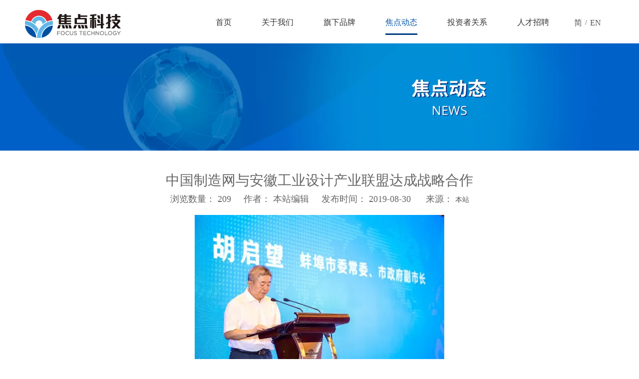

--- FILE ---
content_type: text/html;charset=utf-8
request_url: https://www.focuschina.com/id3194354.html
body_size: 22668
content:
<!DOCTYPE html> <html lang="zh" prefix="og: http://ogp.me/ns#" style="height: auto;"> <head> <link rel="preconnect" href="https://5jrorwxhrppoiik.leadongcdn.com"/> <link rel="preconnect" href="https://5irorwxhrpporik.leadongcdn.com"/> <link rel="preconnect" href="https://5krorwxhrppojik.leadongcdn.com"/><script>document.write=function(e){documentWrite(document.currentScript,e)};function documentWrite(documenturrentScript,e){var i=document.createElement("span");i.innerHTML=e;var o=i.querySelectorAll("script");if(o.length)o.forEach(function(t){if(t.src&&t.src!=""){var script=document.createElement("script");script.src=t.src;document.body.appendChild(script)}});document.body.appendChild(i)}
window.onloadHack=function(func){if(!!!func||typeof func!=="function")return;if(document.readyState==="complete")func();else if(window.addEventListener)window.addEventListener("load",func,false);else if(window.attachEvent)window.attachEvent("onload",func,false)};</script> <title>中国制造网与安徽工业设计产业联盟达成战略合作 - 焦点科技股份有限公司</title> <meta name="keywords" content=""/> <meta name="description" content="中国制造网与安徽工业设计产业联盟达成战略合作， 焦点科技股份有限公司"/> <link data-type="dns-prefetch" data-domain="5krorwxhrppojik.leadongcdn.com" rel="dns-prefetch" href="//5krorwxhrppojik.leadongcdn.com"> <link data-type="dns-prefetch" data-domain="5jrorwxhrppoiik.leadongcdn.com" rel="dns-prefetch" href="//5jrorwxhrppoiik.leadongcdn.com"> <link data-type="dns-prefetch" data-domain="5irorwxhrpporik.leadongcdn.com" rel="dns-prefetch" href="//5irorwxhrpporik.leadongcdn.com"> <link rel="canonical" href="https://www.focuschina.com/id3194354.html"/> <meta name="applicable-device" content="pc,mobile"/> <meta http-equiv="Cache-Control" content="no-transform"/> <meta http-equiv="X-UA-Compatible" content="IE=edge"/> <meta name="renderer" content="webkit"/> <meta http-equiv="Content-Type" content="text/html; charset=utf-8"/> <meta name="viewport" content="width=device-width, initial-scale=1, user-scalable=no"/> <link rel="icon" href="//5irorwxhrpporik.leadongcdn.com/cloud/kjBpqKlpRiiSmlnikkljj/jdkj.ico"> <link rel="preload" type="text/css" as="style" href="//5jrorwxhrppoiik.leadongcdn.com/concat/foikKBsaubRziSnqoolpnmkqool/static/assets/widget/mobile_head/style08/style08.css,/static/assets/widget/mobile_head/css/headerStyles.css,/static/assets/widget/style/component/langBar/langBar.css,/static/assets/widget/style/component/follow/widget_setting_iconSize/iconSize24.css,/static/assets/style/bootstrap/cus.bootstrap.grid.system.css,/static/assets/style/fontAwesome/4.7.0/css/font-awesome.css,/static/assets/style/iconfont/iconfont.css,/static/assets/widget/script/plugins/gallery/colorbox/colorbox.css,/static/assets/style/bootstrap/cus.bootstrap.grid.system.split.css,/static/assets/widget/script/plugins/picture/animate.css,/static/assets/widget/style/component/pictureNew/widget_setting_description/picture.description.css,/static/assets/widget/style/component/pictureNew/public/public.css,/static/assets/widget/style/component/graphic/graphic.css" onload="this.onload=null;this.rel='stylesheet'"/> <link rel="stylesheet" type="text/css" href="//5jrorwxhrppoiik.leadongcdn.com/concat/foikKBsaubRziSnqoolpnmkqool/static/assets/widget/mobile_head/style08/style08.css,/static/assets/widget/mobile_head/css/headerStyles.css,/static/assets/widget/style/component/langBar/langBar.css,/static/assets/widget/style/component/follow/widget_setting_iconSize/iconSize24.css,/static/assets/style/bootstrap/cus.bootstrap.grid.system.css,/static/assets/style/fontAwesome/4.7.0/css/font-awesome.css,/static/assets/style/iconfont/iconfont.css,/static/assets/widget/script/plugins/gallery/colorbox/colorbox.css,/static/assets/style/bootstrap/cus.bootstrap.grid.system.split.css,/static/assets/widget/script/plugins/picture/animate.css,/static/assets/widget/style/component/pictureNew/widget_setting_description/picture.description.css,/static/assets/widget/style/component/pictureNew/public/public.css,/static/assets/widget/style/component/graphic/graphic.css"/> <link rel="preload" type="text/css" as="style" href="//5krorwxhrppojik.leadongcdn.com/concat/friiKBx33gRciSoqmijjlmmokjl/static/assets/widget/script/plugins/smartmenu/css/navigation.css,/static/assets/widget/style/component/langBar/langBar.css,/static/assets/widget/style/component/articledetail/articledetail.css,/static/assets/widget/style/component/quicknavigation/quicknavigation.css" onload="this.onload=null;this.rel='stylesheet'"/> <link rel="stylesheet" type="text/css" href="//5krorwxhrppojik.leadongcdn.com/concat/friiKBx33gRciSoqmijjlmmokjl/static/assets/widget/script/plugins/smartmenu/css/navigation.css,/static/assets/widget/style/component/langBar/langBar.css,/static/assets/widget/style/component/articledetail/articledetail.css,/static/assets/widget/style/component/quicknavigation/quicknavigation.css"/> <style>@media(min-width:990px){[data-type="rows"][data-level="rows"]{display:flex}}</style> <style id="speed3DefaultStyle">@supports not(aspect-ratio:1/1){.prodlist-wrap li .prodlist-cell{position:relative;padding-top:100%;width:100%}.prodlist-lists-style-13 .prod_img_a_t13,.prodlist-lists-style-12 .prod_img_a_t12,.prodlist-lists-style-nophoto-11 .prod_img_a_t12{position:unset !important;min-height:unset !important}.prodlist-wrap li .prodlist-picbox img{position:absolute;width:100%;left:0;top:0}}.piclist360 .prodlist-pic4-3 li .prodlist-display{max-width:100%}@media(max-width:600px){.prodlist-fix-num li{width:50% !important}}</style> <template id="appdStylePlace"></template> <link href="//5irorwxhrpporik.leadongcdn.com/theme/rkiiKBpqilSRqklpRipSoripSRRqjSjrrljijkrrrikm/style/style.css" type="text/css" rel="preload" as="style" onload="this.onload=null;this.rel='stylesheet'" data-theme="true"/> <link href="//5irorwxhrpporik.leadongcdn.com/theme/rkiiKBpqilSRqklpRipSoripSRRqjSjrrljijkrrrikm/style/style.css" type="text/css" rel="stylesheet"/> <style guid='u_cf67242583b841cdaad4edddcbcabdee' emptyRender='true' placeholder='true' type='text/css'></style> <link href="//5jrorwxhrppoiik.leadongcdn.com/site-res/knkkKBpqilSRrppoRinSkinoioSRqinomplrSRrjnjmrirmrljqkSRqionpopmqqrrRrrSk.css?1756684957366" rel="preload" as="style" onload="this.onload=null;this.rel='stylesheet'" data-extStyle="true" type="text/css" data-extAttr="20250901092437"/> <link href="//5jrorwxhrppoiik.leadongcdn.com/site-res/knkkKBpqilSRrppoRinSkinoioSRqinomplrSRrjnjmrirmrljqkSRqionpopmqqrrRrrSk.css?1756684957366" data-extAttr="20250901092437" type="text/css" rel="stylesheet"/> <template data-js-type='style_respond' data-type='inlineStyle'></template><template data-js-type='style_head' data-type='inlineStyle'><style guid='c8591e10-8b19-4d10-a442-7e76a1382b96' pm_pageStaticHack='' jumpName='head' pm_styles='head' type='text/css'>.sitewidget-langBar-20181022092753 .sitewidget-bd .front-icon-box.icon-style i{font-size:16px;color:#333 !important}.sitewidget-langBar-20181022092753 .sitewidget-bd .style21 #iIpUDusNKyWB-lang-drop-arrow{color:#333 !important}.sitewidget-langBar-20181022092753 .sitewidget-bd .style21 .lang-menu .lang-item a{color:#333 !important}.sitewidget-langBar-20181022092753 .sitewidget-bd .icon-style-i{font-size:16px;color:#333 !important}.sitewidget-langBar-20181022092753 .sitewidget-bd .lang-bar.style18.lang-style .lang-dropdown .block-iconbaseline-down{color:#333 !important}.sitewidget-langBar-20181022092753 .sitewidget-bd .lang-bar.style18.lang-style .lang-dropdown .lang-selected{color:#333 !important}.sitewidget-langBar-20181022092753 .sitewidget-bd .lang-bar.style18.lang-style .lang-dropdown .lang-menu a{color:#333 !important}.sitewidget-langBar-20181022092753 .sitewidget-bd .lang-bar.style18.lang-style .lang-dropdown .lang-menu{border-color:#333 !important}.sitewidget-langBar-20181022092753 .sitewidget-bd .lang-bar.style21.lang-style .lang-dropdown .lang-menu .menu-close-btn i{background:#0a8ef5 !important}.sitewidget-langBar-20181022092753 .sitewidget-bd .front-icon-box i{font-size:20px;color:#333 !important}.sitewidget-langBar-20181022092753 .sitewidget-bd .front-icon-box.icon-style i{font-size:20px;color:#333 !important}.sitewidget-langBar-20181022092753 .sitewidget-bd .front-icon-box i:hover{color:#333 !important}.sitewidget-articleDetail-20141127154728 .articledetail-title h1{font-size:28px;line-height:40px;letter-spacing:0;text-align:center;color:#666}.sitewidget-articleDetail-20141127154728 .articledetail-title p{text-align:center;color:#666}.sitewidget-articleDetail-20141127154728 .sitewidget-bd .articledetail-user-shareit{text-align:center}.sitewidget-articleDetail-20141127154728 .sitewidget-bd .articledetail-user-shareit .bdsharebuttonbox{text-align:center}</style></template><template data-js-type='style_respond' data-type='inlineStyle'></template><template data-js-type='style_head' data-type='inlineStyle'></template><script data-ignoreMinify="true">
	function loadInlineStyle(){
		var allInlineStyle = document.querySelectorAll("template[data-type='inlineStyle']");
		var length = document.querySelectorAll("template[data-type='inlineStyle']").length;
		for(var i = 0;i < length;i++){
			var style = allInlineStyle[i].innerHTML;
			allInlineStyle[i].outerHTML = style;
		}
	}
loadInlineStyle();
</script> <script type="text/javascript" data-src="//5krorwxhrppojik.leadongcdn.com/static/t-xoBpBKsKoowlmx7n/assets/script/jquery-1.11.0.concat.js"></script> <script type="text/javascript" data-src="//ld-analytics.leadongcdn.com/poBmrKpoRirSSRRQRioSjkill/ltm-web.js?v=1756689877000"></script><script type="text/x-delay-ids" data-type="delayIds" data-device="pc" data-xtype="0" data-delayIds='[35327531,35327521,35330821,35326411,110448784,35910021,36559751,110448814,35326421,35368901,35338011,35355881,35336041,35336061,35355891,35336081,35336021]'></script> <meta name="apple-mobile-web-app-title" content="焦点科技"/> <meta name="application-name" content="焦点科技"/> <meta name="apple-mobile-web-app-capable" content="yes"/> <meta name="apple-mobile-web-app-status-bar-style" content=""> <meta name="theme-color" content=""/> <link rel="apple-touch-icon" href="//5irorwxhrpporik.leadongcdn.com/cloud/kiBpqKlpRijSljnpmqlrk/jiaodiankeji.jpg"/> <link rel="apple-touch-icon-precomposed" href="//5irorwxhrpporik.leadongcdn.com/cloud/kiBpqKlpRijSljnpmqlrk/jiaodiankeji.jpg"> <link rel="apple-touch-icon" sizes="144x144" href="//5irorwxhrpporik.leadongcdn.com/cloud/kiBpqKlpRijSljnpmqlrk/jiaodiankeji.jpg"/> <link rel="apple-touch-icon-precomposed" sizes="180x180" href="//5irorwxhrpporik.leadongcdn.com/cloud/kiBpqKlpRijSljnpmqlrk/jiaodiankeji.jpg"> <link rel="apple-touch-icon-precomposed" sizes="152x152" href="//5irorwxhrpporik.leadongcdn.com/cloud/kiBpqKlpRijSljnpmqlrk/jiaodiankeji.jpg"> <link rel="apple-touch-icon" sizes="180x180" href="//5irorwxhrpporik.leadongcdn.com/cloud/kiBpqKlpRijSljnpmqlrk/jiaodiankeji.jpg"> <link rel="apple-touch-icon" sizes="152x152" href="//5irorwxhrpporik.leadongcdn.com/cloud/kiBpqKlpRijSljnpmqlrk/jiaodiankeji.jpg"> <link rel="apple-touch-startup-image" href="//5irorwxhrpporik.leadongcdn.com/cloud/kiBpqKlpRijSljnpmqlrk/jiaodiankeji.jpg"/> <link href="//5irorwxhrpporik.leadongcdn.com/cloud/kiBpqKlpRijSljnpmqlrk/jiaodiankeji.jpg" media="(device-width: 320px) and (device-height: 568px) and (-webkit-device-pixel-ratio: 2)" rel="apple-touch-startup-image"/> <meta name="msapplication-square70x70logo" content="//5irorwxhrpporik.leadongcdn.com/cloud/kiBpqKlpRijSljnpmqlrk/jiaodiankeji.jpg"/> <meta name="msapplication-square150x150logo" content="//5irorwxhrpporik.leadongcdn.com/cloud/kiBpqKlpRijSljnpmqlrk/jiaodiankeji.jpg"/> <link rel="manifest" href="/manifest.json"/> <template data-type='js_template'><style>.sitewidget-button-20181025154629 .sitewidget-bd a,.sitewidget-button-20181025155729 .sitewidget-bd a,.sitewidget-button-20181025155733 .sitewidget-bd a,.sitewidget-button-20181025155741 .sitewidget-bd a,.sitewidget-button-20181025155745 .sitewidget-bd a,.sitewidget-button-20181025155751 .sitewidget-bd a,.sitewidget-button-20181025155755 .sitewidget-bd a,.sitewidget-button-20181025155800 .sitewidget-bd a,.sitewidget-button-20181025155809 .sitewidget-bd a,.sitewidget-button-20181025155813 .sitewidget-bd a,.sitewidget-button-20181025160751 .sitewidget-bd a,.sitewidget-button-20181025160754 .sitewidget-bd a,.sitewidget-button-20181025160758 .sitewidget-bd a,.sitewidget-button-20181025160840 .sitewidget-bd a,.sitewidget-button-20181025161136 .sitewidget-bd a,.sitewidget-button-20181025161209 .sitewidget-bd a,.sitewidget-button-20181025161245 .sitewidget-bd a,.sitewidget-button-20181025161320 .sitewidget-bd a{text-align:left;padding-left:70px}.sitewidget-button-20181025154629 .sitewidget-bd,.sitewidget-button-20181025155729 .sitewidget-bd,.sitewidget-button-20181025155733 .sitewidget-bd,.sitewidget-button-20181025155741 .sitewidget-bd,.sitewidget-button-20181025155745 .sitewidget-bd,.sitewidget-button-20181025155751 .sitewidget-bd,.sitewidget-button-20181025155755 .sitewidget-bd,.sitewidget-button-20181025155800 .sitewidget-bd,.sitewidget-button-20181025155809 .sitewidget-bd,.sitewidget-button-20181025155813 .sitewidget-bd,.sitewidget-button-20181025160751 .sitewidget-bd,.sitewidget-button-20181025160754 .sitewidget-bd,.sitewidget-button-20181025160758 .sitewidget-bd,.sitewidget-button-20181025160840 .sitewidget-bd,.sitewidget-button-20181025161136 .sitewidget-bd,.sitewidget-button-20181025161209 .sitewidget-bd,.sitewidget-button-20181025161245 .sitewidget-bd,.sitewidget-button-20181025161320 .sitewidget-bd,.backstage-stwidgets-settingwrap .sitewidget-bd{overflow:hidden}#navBtnShow{display:none;width:60px;height:60px;cursor:pointer;float:right;text-align:center;transition:All .4s ease-in-out;-webkit-transition:All .4s ease-in-out;-moz-transition:All .4s ease-in-out;-o-transition:All .4s ease-in-out;transform:rotate(180deg);-webkit-transform:rotate(180deg);-moz-transform:rotate(180deg);-o-transform:rotate(180deg);-ms-transform:rotate(180deg)}@media(max-width:989px){#navBtnShow{display:block}#navBtnShow.on{transform:rotate(0);-webkit-transform:rotate(0);-moz-transform:rotate(0);-o-transform:rotate(0);-ms-transform:rotate(0)}#location_1540453581989>.backstage-stwidgets-settingwrap:not(:first-child){display:none}#location_1540453581989>.backstage-stwidgets-settingwrap.on:not(:first-child){display:block}#location_1540190051986 .backstage-stwidgets-settingwrap{float:left;width:50%}}#navBtnShow .arrow{display:inline-block;border-top:2px solid;border-right:2px solid;width:100px;height:100px;border-color:#ea6000;transform:rotate(-135deg);margin:50px auto auto 100px}.sitewidget-button-20181029101906 .sitewidget-bd a,.sitewidget-button-20181029104443 .sitewidget-bd a,.sitewidget-button-20181029104525 .sitewidget-bd a,.sitewidget-button-20181029104557 .sitewidget-bd a,.sitewidget-button-20181029104625 .sitewidget-bd a,.sitewidget-button-20181029104229 .sitewidget-bd a{text-align:left;padding-left:70px}#location_1540868960884{overflow:hidden}.sitewidget-articleListNew-20181022150039 .paging-wrap{padding-left:8px}</style></template><script guid='3c99b44c-7e47-4893-965d-567379606e96' pm_pageStaticHack='true' jumpName='head' pm_scripts='head' type='text/javascript'>try{(function(window,undefined){var phoenixSite=window.phoenixSite||(window.phoenixSite={});phoenixSite.lanEdition="ZH_CN";var page=phoenixSite.page||(phoenixSite.page={});page.cdnUrl="//5jrorwxhrppoiik.leadongcdn.com";page.siteUrl="https://www.focuschina.com";page.lanEdition=phoenixSite.lanEdition;page._menu_prefix="";page._menu_trans_flag="";page._captcha_domain_prefix="captcha.c";page._pId="jRpfUuqslPbg";phoenixSite._sViewMode="true";phoenixSite._templateSupport="false";phoenixSite._singlePublish=
"false"})(this)}catch(e){try{console&&console.log&&console.log(e)}catch(e){}};</script> <script id='u_d4b2895e994a4c86b510d703212c548d' guid='u_d4b2895e994a4c86b510d703212c548d' pm_script='init_top' type='text/javascript'>try{(function(window,undefined){var datalazyloadDefaultOptions=window.datalazyloadDefaultOptions||(window.datalazyloadDefaultOptions={});datalazyloadDefaultOptions["version"]="3.0.0";datalazyloadDefaultOptions["isMobileViewer"]="false";datalazyloadDefaultOptions["hasCLSOptimizeAuth"]="false";datalazyloadDefaultOptions["_version"]="3.0.0";datalazyloadDefaultOptions["isPcOptViewer"]="false"})(this);(function(window,undefined){window.__ph_optSet__='{"loadImgType":"0","isOpenFlagUA":true,"docReqType":"0","docDecrease":"1","docCallback":"1","v30NewMode":"1","idsVer":"1"}'})(this)}catch(e){try{console&&
console.log&&console.log(e)}catch(e){}};</script> <script id='u_4f3bd0a7523348c4b25214794876a07a' guid='u_4f3bd0a7523348c4b25214794876a07a' type='text/javascript'>try{var thisUrl=location.host;var referUrl=document.referrer;if(referUrl.indexOf(thisUrl)==-1)localStorage.setItem("landedPage",document.URL)}catch(e){try{console&&console.log&&console.log(e)}catch(e){}};</script> </head> <body class=" frontend-body-canvas "> <template data-js-type='globalBody' data-type='code_template'> <script>window.onload=function(){var html='\x3ca class\x3d"nav-btn" id\x3d"navBtnShow"\x3e \x3ci class\x3d"fa fa-angle-up" aria-hidden\x3d"true"\x3e\x3c/i\x3e \x3c/a\x3e';$("#component_qJpAikatuMHL  .sitewidget-bd").append(html);$("#navBtnShow").click(function(){if($("#navBtnShow").hasClass("on")){$("#navBtnShow").removeClass("on");$("#location_1540453581989\x3e.backstage-stwidgets-settingwrap").removeClass("on")}else{$("#navBtnShow").addClass("on");$("#location_1540453581989\x3e.backstage-stwidgets-settingwrap").addClass("on")}})};</script> </template> <div id='backstage-headArea' headFlag='1' class='hideForMobile'><div class="outerContainer" data-mobileBg="true" id="outerContainer_1540171022700" data-type="outerContainer" data-level="rows"><div class="container" data-type="container" data-level="rows" cnttype="backstage-container-mark"><div class="row" data-type="rows" data-level="rows" data-attr-xs="null" data-attr-sm="null"><div class="col-md-3" id="column_1540171022738" data-type="columns" data-level="columns"><div id="location_1540171022739" data-type="locations" data-level="rows"><div class="backstage-stwidgets-settingwrap" scope="0" settingId="hZfKiFDhHaMq" id="component_hZfKiFDhHaMq" relationCommonId="jRpfUuqslPbg" classAttr="sitewidget-logo-20181022091649"> <div class="sitewidget-pictureNew sitewidget-logo sitewidget-logo-20181022091649"> <div class="sitewidget-bd"> <div class="picture-resize-wrap " style="position: relative; width: 100%; text-align: left; "> <span class="picture-wrap pic-style-default 666 " data-ee="" id="picture-wrap-hZfKiFDhHaMq" style="display: inline-block; position: relative;max-width: 100%;"> <a class="imgBox mobile-imgBox" style="display: inline-block; position: relative;max-width: 100%;" href="/index.html"> <img class="img-default-bgc" data-src="//5irorwxhrpporik.leadongcdn.com/cloud/kiBpqKlpRiiSmlkiqklmk/zhongwenguanwangbanner.png" src="//5irorwxhrpporik.leadongcdn.com/cloud/kiBpqKlpRiiSmlkiqklmk/zhongwenguanwangbanner.png" alt="中文官网banner" title="中文官网banner" phoenixLazyload='true'/> </a> </span> </div> </div> </div> </div> <script type="text/x-delay-script" data-id="hZfKiFDhHaMq" data-jsLazyloadType="1" data-alias="logo" data-jsLazyload='true' data-type="component" data-jsDepand='["//5irorwxhrpporik.leadongcdn.com/static/t-lkBpBKkKlplwsz7r/assets/widget/script/plugins/jquery.lazyload.js","//5krorwxhrppojik.leadongcdn.com/static/t-ilBoBKrKlwrolo7m/assets/widget/script/compsettings/comp.logo.settings.js"]' data-jsThreshold='5' data-cssDepand='' data-cssThreshold='5'>(function(window,$,undefined){try{(function(window,$,undefined){var respSetting={},temp;$(function(){$("#picture-wrap-hZfKiFDhHaMq").on("webkitAnimationEnd webkitTransitionEnd mozAnimationEnd MSAnimationEnd oanimationend animationend",function(){var rmClass="animated bounce zoomIn pulse rotateIn swing fadeIn bounceInDown bounceInLeft bounceInRight bounceInUp fadeInDownBig fadeInLeftBig fadeInRightBig fadeInUpBig zoomInDown zoomInLeft zoomInRight zoomInUp";$(this).removeClass(rmClass)});var version=
$.trim("20200313131553");if(!!!version)version=undefined;if(phoenixSite.phoenixCompSettings&&typeof phoenixSite.phoenixCompSettings.logo!=="undefined"&&phoenixSite.phoenixCompSettings.logo.version==version&&typeof phoenixSite.phoenixCompSettings.logo.logoLoadEffect=="function"){phoenixSite.phoenixCompSettings.logo.logoLoadEffect("hZfKiFDhHaMq",".sitewidget-logo-20181022091649","","",respSetting);if(!!phoenixSite.phoenixCompSettings.logo.version&&phoenixSite.phoenixCompSettings.logo.version!="1.0.0")loadAnimationCss();
return}var resourceUrl="//5jrorwxhrppoiik.leadongcdn.com/static/assets/widget/script/compsettings/comp.logo.settings.js?_\x3d1756684957366";if(phoenixSite&&phoenixSite.page){var cdnUrl=phoenixSite.page.cdnUrl;if(cdnUrl&&cdnUrl!="")resourceUrl=cdnUrl+"/static/assets/widget/script/compsettings/comp.logo.settings.js?_\x3d1756684957366"}var callback=function(){phoenixSite.phoenixCompSettings.logo.logoLoadEffect("hZfKiFDhHaMq",".sitewidget-logo-20181022091649","","",respSetting);if(!!phoenixSite.phoenixCompSettings.logo.version&&
phoenixSite.phoenixCompSettings.logo.version!="1.0.0")loadAnimationCss()};if(phoenixSite.cachedScript)phoenixSite.cachedScript(resourceUrl,callback());else $.getScript(resourceUrl,callback())});function loadAnimationCss(){var link=document.createElement("link");link.rel="stylesheet";link.type="text/css";link.href="//5irorwxhrpporik.leadongcdn.com/static/assets/widget/script/plugins/picture/animate.css?1756684957366";var head=document.getElementsByTagName("head")[0];head.appendChild(link)}try{loadTemplateImg("sitewidget-logo-20181022091649")}catch(e){try{console&&
(console.log&&console.log(e))}catch(e){}}})(window,jQuery)}catch(e){try{console&&console.log&&console.log(e)}catch(e){}}})(window,$);</script> </div></div><div class="col-md-8" id="column_1540171024769" data-type="columns" data-level="columns"><div id="location_1540171024770" data-type="locations" data-level="rows"><div class="backstage-stwidgets-settingwrap" scope="0" settingId="mdAfiuYMmaDL" id="component_mdAfiuYMmaDL" relationCommonId="jRpfUuqslPbg" classAttr="sitewidget-navigation_style-20181022091702"> <div class="sitewidget-navigation_style sitewidget-navnew fix sitewidget-navigation_style-20181022091702 navnew-wide-style5 navnew-style5 navnew-way-slide navnew-slideRight"> <a href="javascript:;" class="navnew-thumb-switch navnew-thumb-way-slide navnew-thumb-slideRight" style="background-color:transparent"> <span class="nav-thumb-ham first" style="background-color:#333333"></span> <span class="nav-thumb-ham second" style="background-color:#333333"></span> <span class="nav-thumb-ham third" style="background-color:#333333"></span> </a> <style>@media(min-width:1220px){.sitewidget-navnew.sitewidget-navigation_style-20181022091702 .smsmart{max-width:unset}}@media(max-width:1219px) and (min-width:990px){.sitewidget-navnew.sitewidget-navigation_style-20181022091702 .smsmart{max-width:unset}}@media(min-width:1200px) and (max-width:1365px){.sitewidget-navnew.sitewidget-navigation_style-20181022091702 .smsmart{max-width:unset}}</style> <style>@media(min-width:990px){.navnew-substyle4 .nav-sub-list .nav-sub-item .nav-sub-item-hd span{font-size:inherit;font-weight:inherit;line-height:inherit;cursor:pointer}.navnew-substyle4 .nav-sub-list .nav-sub-item .nav-sub-item-hd span:hover,.navnew-substyle4 .nav-sub-list .nav-sub-item .nav-sub-item-bd .nav-sub-item-bd-item .nav-sub-item-bd-info:hover{color:inherit}.navnew-substyle4 .nav-sub-list .nav-sub-item .nav-sub-item-bd .nav-sub-item-bd-item .nav-sub-item-bd-info{font-size:inherit;color:inherit;font-weight:inherit;text-align:inherit}}</style> <ul class="navnew smsmart navnew-way-slide navnew-slideRight navnew-wide-substyle1 navnew-substyle1"> <li id="parent_0" class="navnew-item navLv1 " data-visible="1"> <a id="nav_2595021" target="_self" rel="" class="navnew-link" data-currentIndex="" href="/"><i class="icon "></i><span class="text-width">首页</span> </a> <span class="navnew-separator"></span> </li> <li id="parent_1" class="navnew-item navLv1 " data-visible="1"> <a id="nav_2595031" target="_self" rel="" class="navnew-link" data-currentIndex="" href="/aboutus.html"><i class="icon "></i><span class="text-width">关于我们</span> </a> <span class="navnew-separator"></span> <ul class="navnew-sub1"> <li class="navnew-sub1-item navLv2" data-visible="1"> <a id="nav_2635561" class="navnew-sub1-link" target="_self" rel="" data-currentIndex='' href="/aboutus.html#jiBqrKpiiinimrmklnj" anchor-link="true"> <i class="icon undefined"></i>公司介绍</a> </li> <li class="navnew-sub1-item navLv2" data-visible="1"> <a id="nav_2635511" class="navnew-sub1-link" target="_self" rel="" data-currentIndex='' href="/culture.html"> <i class="icon undefined"></i>经营理念</a> </li> <li class="navnew-sub1-item navLv2" data-visible="1"> <a id="nav_2635521" class="navnew-sub1-link" target="_self" rel="" data-currentIndex='' href="/milestones.html"> <i class="icon undefined"></i>发展事记</a> </li> <li class="navnew-sub1-item navLv2" data-visible="1"> <a id="nav_2635531" class="navnew-sub1-link" target="_self" rel="" data-currentIndex='' href="/honors-awards.html"> <i class="icon undefined"></i>公司荣誉</a> </li> <li class="navnew-sub1-item navLv2" data-visible="1"> <a id="nav_2635541" class="navnew-sub1-link" target="_self" rel="" data-currentIndex='' href="/about-trademark.html"> <i class="icon undefined"></i>公司标识、商标及品牌</a> </li> <li class="navnew-sub1-item navLv2" data-visible="1"> <a id="nav_16784754" class="navnew-sub1-link" target="_self" rel="" data-currentIndex='' href="/zigongsi.html"> <i class="icon undefined"></i>子公司</a> </li> <li class="navnew-sub1-item navLv2" data-visible="1"> <a id="nav_16784764" class="navnew-sub1-link" target="_self" rel="" data-currentIndex='' href="/fenzhijigou.html"> <i class="icon undefined"></i>分支机构</a> </li> <li class="navnew-sub1-item navLv2" data-visible="1"> <a id="nav_5340374" class="navnew-sub1-link" target="_self" rel="" data-currentIndex='' href="/qiyeshehuizerenbaogao.html"> <i class="icon "></i>企业社会责任报告</a> </li> <li class="navnew-sub1-item navLv2" data-visible="1"> <a id="nav_2633851" class="navnew-sub1-link" target="_self" rel="" data-currentIndex='' href="/contactus.html"> <i class="icon "></i>联系我们</a> </li> </ul> </li> <li id="parent_2" class="navnew-item navLv1 " data-visible="1"> <a id="nav_2595071" target="_self" rel="" class="navnew-link" data-currentIndex="" href="/qixiapinpai.html"><i class="icon "></i><span class="text-width">旗下品牌</span> </a> <span class="navnew-separator"></span> <ul class="navnew-sub1"> <li class="navnew-sub1-item navLv2" data-visible="1"> <a id="nav_2634081" class="navnew-sub1-link" target="_self" rel="" data-currentIndex='' href="/qixiapinpai.html#jmBqrKpirirknirlqnr" anchor-link="true"> <i class="icon undefined"></i>中国制造网</a> </li> <li class="navnew-sub1-item navLv2" data-visible="1"> <a id="nav_2633911" class="navnew-sub1-link" target="_self" rel="" data-currentIndex='' href="/zhongguozhizaowangneimaozhan.html"> <i class="icon "></i>中国制造网内贸站</a> </li> <li class="navnew-sub1-item navLv2" data-visible="1"> <a id="nav_2633921" class="navnew-sub1-link" target="_self" rel="" data-currentIndex='' href="/inqbrands.html"> <i class="icon "></i>inQbrands</a> </li> <li class="navnew-sub1-item navLv2" data-visible="1"> <a id="nav_2633931" class="navnew-sub1-link" target="_self" rel="" data-currentIndex='' href="/doba.html"> <i class="icon "></i>Doba</a> </li> <li class="navnew-sub1-item navLv2" data-visible="1"> <a id="nav_2633941" class="navnew-sub1-link" target="_self" rel="" data-currentIndex='' href="/kailuo.html"> <i class="icon "></i>开锣</a> </li> <li class="navnew-sub1-item navLv2" data-visible="1"> <a id="nav_2633951" class="navnew-sub1-link" target="_self" rel="" data-currentIndex='' href="/xinyizhanbaoxianwang.html"> <i class="icon "></i>新一站保险服务</a> </li> <li class="navnew-sub1-item navLv2" data-visible="1"> <a id="nav_2633961" class="navnew-sub1-link" target="_self" rel="" data-currentIndex='' href="/baizhuocaigouwang.html"> <i class="icon "></i>百卓网络科技</a> </li> <li class="navnew-sub1-item navLv2" data-visible="1"> <a id="nav_2633971" class="navnew-sub1-link" target="_self" rel="" data-currentIndex='' href="/jiaodianxiaodai.html"> <i class="icon "></i>焦点小贷</a> </li> <li class="navnew-sub1-item navLv2" data-visible="1"> <a id="nav_2633981" class="navnew-sub1-link" target="_self" rel="" data-currentIndex='' href="/lingdongyunjisuan.html"> <i class="icon "></i>领动云计算</a> </li> <li class="navnew-sub1-item navLv2" data-visible="1"> <a id="nav_2633991" class="navnew-sub1-link" target="_self" rel="" data-currentIndex='' href="/focus-3d.html"> <i class="icon "></i>焦点方寸</a> </li> <li class="navnew-sub1-item navLv2" data-visible="1"> <a id="nav_2634001" class="navnew-sub1-link" target="_self" rel="" data-currentIndex='' href="/zhongqijiaoyukeji.html"> <i class="icon "></i>中企教育科技</a> </li> <li class="navnew-sub1-item navLv2" data-visible="1"> <a id="nav_2634021" class="navnew-sub1-link" target="_self" rel="" data-currentIndex='' href="/jiankangwuyou.html"> <i class="icon "></i>健康无忧</a> </li> <li class="navnew-sub1-item navLv2" data-visible="1"> <a id="nav_2634031" class="navnew-sub1-link" target="_self" rel="" data-currentIndex='' href="/zhongguozhizaozhimei.html"> <i class="icon "></i>制造之美</a> </li> <li class="navnew-sub1-item navLv2" data-visible="1"> <a id="nav_2634051" class="navnew-sub1-link" target="_self" rel="" data-currentIndex='' href="/jiaodianshijie.html"> <i class="icon "></i>《焦点视界》</a> </li> <li class="navnew-sub1-item hide navLv2" data-visible="0"> <a id="nav_2634071" class="navnew-sub1-link" target="_self" rel="" data-currentIndex='' href="/maitong.html"> <i class="icon "></i>麦通</a> </li> </ul> </li> <li id="parent_3" class="navnew-item navLv1 " data-visible="1"> <a id="nav_2595001" target="_self" rel="" class="navnew-link" data-currentIndex="3" href="/news.html"><i class="icon "></i><span class="text-width">焦点动态</span> </a> <span class="navnew-separator"></span> </li> <li id="parent_4" class="navnew-item navLv1 " data-visible="1"> <a id="nav_2595081" target="_self" rel="" class="navnew-link" data-currentIndex="" href="/touziguanxi.html"><i class="icon "></i><span class="text-width">投资者关系</span> </a> <span class="navnew-separator"></span> <ul class="navnew-sub1"> <li class="navnew-sub1-item navLv2" data-visible="1"> <a id="nav_2633901" class="navnew-sub1-link" target="_self" rel="" data-currentIndex='' href="/touziguanxi.html#jmBqrKpirirkninkojr" anchor-link="true"> <i class="icon undefined"></i>股票行情</a> </li> <li class="navnew-sub1-item navLv2" data-visible="1"> <a id="nav_2633861" class="navnew-sub1-link" target="_self" rel="" data-currentIndex='' href="/gongsizhili.html"> <i class="icon "></i>公司治理</a> </li> <li class="navnew-sub1-item navLv2" data-visible="1"> <a id="nav_2633871" class="navnew-sub1-link" target="_self" rel="" data-currentIndex='' href="/gonggaofabu.html"> <i class="icon "></i>公告发布</a> </li> <li class="navnew-sub1-item navLv2" data-visible="1"> <a id="nav_2633881" class="navnew-sub1-link" target="_self" rel="" data-currentIndex='' href="/gulifenpei.html"> <i class="icon "></i>股利分配</a> </li> <li class="navnew-sub1-item navLv2" data-visible="1"> <a id="nav_2633891" class="navnew-sub1-link" target="_self" rel="" data-currentIndex='' href="/touzizhejiaoyu.html"> <i class="icon "></i>投资者教育</a> </li> </ul> </li> <li id="parent_5" class="navnew-item navLv1 " data-visible="1"> <a id="nav_2595091" target="_blank" rel="" class="navnew-link" data-currentIndex="" href="https://hr.focuschina.com/"><i class="icon "></i><span class="text-width">人才招聘</span> </a> <span class="navnew-separator"></span> </li> </ul> </div> </div> <script type="text/x-delay-script" data-id="mdAfiuYMmaDL" data-jsLazyloadType="1" data-alias="navigation_style" data-jsLazyload='true' data-type="component" data-jsDepand='["//5krorwxhrppojik.leadongcdn.com/static/t-poBpBKoKiymxlx7r/assets/widget/script/plugins/smartmenu/js/jquery.smartmenusUpdate.js","//5jrorwxhrppoiik.leadongcdn.com/static/t-njBpBKgKiqrpzz7r/assets/widget/script/compsettings/comp.navigation_style.settings.js"]' data-jsThreshold='5' data-cssDepand='' data-cssThreshold='5'>(function(window,$,undefined){try{$(function(){if(phoenixSite.phoenixCompSettings&&typeof phoenixSite.phoenixCompSettings.navigation_style!=="undefined"&&typeof phoenixSite.phoenixCompSettings.navigation_style.navigationStyle=="function"){phoenixSite.phoenixCompSettings.navigation_style.navigationStyle(".sitewidget-navigation_style-20181022091702","navnew-substyle1","navnew-wide-substyle1","0","0","100px","0","0");return}$.getScript("//5irorwxhrpporik.leadongcdn.com/static/assets/widget/script/compsettings/comp.navigation_style.settings.js?_\x3d1761922946923",
function(){phoenixSite.phoenixCompSettings.navigation_style.navigationStyle(".sitewidget-navigation_style-20181022091702","navnew-substyle1","navnew-wide-substyle1","0","0","100px","0","0")})})}catch(e){try{console&&console.log&&console.log(e)}catch(e){}}})(window,$);</script> </div></div><div class="col-md-1" id="column_1540171674378" data-type="columns" data-level="columns"><div id="location_1540171674379" data-type="locations" data-level="rows"><div class="backstage-stwidgets-settingwrap" scope="0" settingId="iIpUDusNKyWB" id="component_iIpUDusNKyWB" relationCommonId="jRpfUuqslPbg" classAttr="sitewidget-langBar-20181022092753"> <div class="sitewidget-langBar sitewidget-langBar-20181022092753"> <div class="sitewidget-bd"> <div class="lang-bar lang-bar-center "> <span class="lang-cont" data-lanCode="1" data-default="0"> <a href='https://www.focuschina.com' target="" class="lang-a " target="_blank"> <span class="langBar-lang-text">简</span> </a> </span> <span class="lang-div-mid">/</span> <span class="lang-cont" data-lanCode="0" data-default="1"> <a target="" href='https://www.focuschina.com/en/' class="lang-a " target="_blank"> <span class="langBar-lang-text">EN</span> </a> </span> </div> </div> </div> <template data-type='js_template' data-settingId='iIpUDusNKyWB'><script id='u_ed3c21c0aaca42cb8372acf90ea6c108' guid='u_ed3c21c0aaca42cb8372acf90ea6c108' type='text/javascript'>try{function sortableli(el,data,value){var newArr=[];if(value=="0"||value=="1"||value=="2"||value=="3"||value=="4"||value=="5"||value=="6"||value=="7"||value=="8"||value=="12"||value=="14"){for(var i=0;i<data.length;i++)el.find(".lang-cont").each(function(){if(data[i].isDefault=="0"){if($(this).attr("data-default")=="0")if($(this).attr("data-lancode")==data[i].islanCode){var cloneSpan=$(this).clone(true);newArr.push(cloneSpan)}}else if($(this).attr("data-default")=="1")if($(this).attr("data-lancode")==
data[i].islanCode){var cloneSpan=$(this).clone(true);newArr.push(cloneSpan)}});if(value=="0"||value=="6"||value=="3")var langDivMid=' \x3cspan class\x3d"lang-div-mid"\x3e|\x3c/span\x3e ';else if(value=="1"||value=="4"||value=="7"||value=="14")var langDivMid=' \x3cspan class\x3d"lang-div-mid"\x3e\x3c/span\x3e ';else if(value=="2"||value=="12"||value=="5"||value=="8")var langDivMid=' \x3cspan class\x3d"lang-div-mid"\x3e/\x3c/span\x3e ';else var langDivMid=' \x3cspan class\x3d"lang-div-mid"\x3e|\x3c/span\x3e ';
if(newArr.length>=0){el.find("span").remove();for(var i=0;i<newArr.length;i++){el.append(newArr[i]);if(i==newArr.length-1);else el.append(langDivMid)}}}else{for(var i=0;i<data.length;i++)el.find(".lang-item").each(function(){if(data[i].isDefault=="0"){if($(this).attr("data-default")=="0")if($(this).attr("data-lancode")==data[i].islanCode){var cloneSpan=$(this).clone(true);newArr.push(cloneSpan)}}else if($(this).attr("data-default")=="1")if($(this).attr("data-lancode")==data[i].islanCode){var cloneSpan=
$(this).clone(true);newArr.push(cloneSpan)}});if(newArr.length>=0){el.find(".lang-item").remove();for(var i=0;i<newArr.length;i++)if(value=="13")el.find(".langBar-easystyle-sub").append(newArr[i]);else el.find(".lang-menu").append(newArr[i])}}}$(function(){var dom=$(".sitewidget-langBar-20181022092753 .sitewidget-bd .lang-bar");var sortArr="";if(sortArr!=""&&sortArr!=undefined)sortableli(dom,sortArr,12)})}catch(e){try{console&&console.log&&console.log(e)}catch(e){}};</script></template> <script type="text/x-delay-script" data-id="iIpUDusNKyWB" data-jsLazyloadType="1" data-alias="langBar" data-jsLazyload='true' data-type="component" data-jsDepand='' data-jsThreshold='5' data-cssDepand='' data-cssThreshold='5'>(function(window,$,undefined){})(window,$);</script></div> </div></div></div></div></div></div><div id='backstage-headArea-mobile' class='sitewidget-mobile_showFontFamily' mobileHeadId='LiKfUpAAUKwg' _mobileHeadId='LiKfUpAAUKwg' headflag='1' mobileHeadNo='08'> <ul class="header-styles"> <li class="header-item"> <div class="header-style08" id="mobileHeaderStyle8"> <div class="nav-logo-mix-box headbox" style="background-color:none"> <div class="nav-title1 nav-title" style="background-color:none"> <a class="nav-btn"> <span class="nav-btn-open08"> <svg t="1642996883892" class="icon" viewBox="0 0 1024 1024" version="1.1" xmlns="http://www.w3.org/2000/svg" p-id="5390" width="16" height="16"><path d="M875.904 799.808c19.2 0 34.752 17.024 34.752 37.952 0 19.456-13.44 35.456-30.72 37.696l-4.032 0.256H102.08c-19.2 0-34.752-17.024-34.752-37.952 0-19.456 13.44-35.456 30.72-37.696l4.032-0.256h773.824z m0-325.056c19.2 0 34.752 16.96 34.752 37.952 0 19.392-13.44 35.456-30.72 37.632l-4.032 0.256H102.08c-19.2 0-34.752-16.96-34.752-37.888 0-19.456 13.44-35.52 30.72-37.696l4.032-0.256h773.824z m0-325.12c19.2 0 34.752 17.024 34.752 37.952 0 19.456-13.44 35.52-30.72 37.696l-4.032 0.256H102.08c-19.2 0-34.752-17.024-34.752-37.952 0-19.456 13.44-35.456 30.72-37.632l4.032-0.256h773.824z" p-id="5391"></path></svg> </span> <span class="nav-btn-close08"> <svg t="1642996894831" class="icon" viewBox="0 0 1024 1024" version="1.1" xmlns="http://www.w3.org/2000/svg" p-id="5615" width="16" height="16"><path d="M215.552 160.192l4.48 3.84L544 487.936l323.968-324.032a39.616 39.616 0 0 1 59.84 51.584l-3.84 4.48L600.064 544l324.032 323.968a39.616 39.616 0 0 1-51.584 59.84l-4.48-3.84L544 600.064l-323.968 324.032a39.616 39.616 0 0 1-59.84-51.584l3.84-4.48L487.936 544 163.968 220.032a39.616 39.616 0 0 1 51.584-59.84z" p-id="5616"></path></svg> </span> </a> </div> <div class="logo-box mobile_sitewidget-logo-20181022091649 mobile_head_style_8 " mobile_settingId="hZfKiFDhHaMq" id="mobile_component_hZfKiFDhHaMq" classAttr="mobile_sitewidget-logo-20181022091649"> <a class="logo-url" href="/index.html"> <picture style="height: 100%;"> <source srcset='//5irorwxhrpporik.leadongcdn.com/cloud/kiBpqKlpRiiSmlkiqklmk/zhongwenguanwangbanner.png' media="(max-width: 767px)" alt='' title=''> <source srcset='//5irorwxhrpporik.leadongcdn.com/cloud/kiBpqKlpRiiSmlkiqklmk/zhongwenguanwangbanner.png' media="(min-width: 768px) and (max-width: 1219px)" alt='' title=''> <img src="//5irorwxhrpporik.leadongcdn.com/cloud/kiBpqKlpRiiSmlkiqklmk/zhongwenguanwangbanner.png" alt='中文官网banner' title='中文官网banner' class="logo-pic"> </picture> </a> </div> <div class="lang-box showOn others-ele mobile_sitewidget-langBar-20181022092753 mobile_head_style_8" mobile_settingId="35330821" id="mobile_component_35330821" classAttr="mobile_sitewidget-langBar-20181022092753"> <div class="lang-show-word" data-lang-code="1"> <div class="lang-selected 1"> <img src='//5krorwxhrppojik.leadongcdn.com/static/assets/widget/images/langBar/1.jpg' alt="简体中文" class="lang-icon" style="vertical-align: middle;"> <span style="margin-left: 5px;">简体中文</span> <a href="javascript:;" class="lang-slide-btn"> <svg t="1642999486159" class="icon" viewBox="0 0 1024 1024" version="1.1" xmlns="http://www.w3.org/2000/svg" p-id="6023" width="10" height="10"><path d="M803.072 294.72a38.4 38.4 0 0 1 61.888 44.992l-4.032 5.568-320 365.696a38.4 38.4 0 0 1-52.928 4.736l-4.928-4.736-320-365.696a38.4 38.4 0 0 1 52.8-55.36l5.056 4.8L512 627.392l291.072-332.672z" p-id="6024"></path></svg> </a> </div> </div> <div class="lang-list"> <ul class="sort-lang-dot"> <li class="lang-item guo-qi lang-mobile-item" data-lanCode="0" data-default="1"><a href='https://www.focuschina.com/en/'><div class="lang-sprites-slide sprites sprites-0"></div> English</a></li> </ul> </div> </div> <template data-type='js_template' data-settingId='iIpUDusNKyWB'><script id='u_d6573c038e404e50b6d1604305907d9b' guid='u_d6573c038e404e50b6d1604305907d9b' type='text/javascript'>try{function sortableliDom(el,data,parentEl){var newArr=[];Array.from(el).forEach(function(e){var code=e.getAttribute("data-lancode");var index=data.findIndex(function(item){return item.islanCode==code});newArr[index]=e;e.remove()});newArr.forEach(function(item){if(item)parentEl.appendChild(item)})}var dom=document.querySelectorAll(".mobile_sitewidget-langBar-20181022092753 .sort-lang-dot .lang-mobile-item");var parentDom=document.querySelector(".mobile_sitewidget-langBar-20181022092753 .sort-lang-dot");
var sortArr="";if(sortArr!=""&&sortArr!=undefined)sortableliDom(dom,sortArr,parentDom)}catch(e){try{console&&console.log&&console.log(e)}catch(e){}};</script></template> <div class="others-nav" style="display: none;background-color:none"> <div class="nav-box showOn others-ele mobile_sitewidget-navigation_style-20181022091702 mobile_head_style_8" mobile_settingId="mdAfiuYMmaDL" id="mobile_component_mdAfiuYMmaDL" classAttr="mobile_sitewidget-navigation_style-20181022091702"> <div class="nav-list1-box"> <ul class="nav-list1 nav-list"> <li class="nav-item1 nav-item "> <a href="/" class="item-cont">首页</a> </li> <li class="nav-item1 nav-item "> <div class="nav-title2 nav-title"> <a href="/aboutus.html" class="nav-words">关于我们</a> <a href="javascript:;" class="item-btn"><svg t="1642987465706" class="icon" viewBox="0 0 1024 1024" version="1.1" xmlns="http://www.w3.org/2000/svg" p-id="4799" width="10" height="10"><path d="M803.072 294.72a38.4 38.4 0 0 1 61.888 44.992l-4.032 5.568-320 365.696a38.4 38.4 0 0 1-52.928 4.736l-4.928-4.736-320-365.696a38.4 38.4 0 0 1 52.8-55.36l5.056 4.8L512 627.392l291.072-332.672z" p-id="4800"></path></svg></a> </div> <ul class="nav-list2 nav-list "> <li class="nav-item2 nav-item "> <a href="/aboutus.html#jiBqrKpiiinimrmklnj" class="item-cont">公司介绍</a> </li> <li class="nav-item2 nav-item "> <a href="/culture.html" class="item-cont">经营理念</a> </li> <li class="nav-item2 nav-item "> <a href="/milestones.html" class="item-cont">发展事记</a> </li> <li class="nav-item2 nav-item "> <a href="/honors-awards.html" class="item-cont">公司荣誉</a> </li> <li class="nav-item2 nav-item "> <a href="/about-trademark.html" class="item-cont">公司标识、商标及品牌</a> </li> <li class="nav-item2 nav-item "> <a href="/zigongsi.html" class="item-cont">子公司</a> </li> <li class="nav-item2 nav-item "> <a href="/fenzhijigou.html" class="item-cont">分支机构</a> </li> <li class="nav-item2 nav-item "> <a href="/qiyeshehuizerenbaogao.html" class="item-cont">企业社会责任报告</a> </li> <li class="nav-item2 nav-item "> <a href="/contactus.html" class="item-cont">联系我们</a> </li> </ul> </li> <li class="nav-item1 nav-item "> <div class="nav-title2 nav-title"> <a href="/qixiapinpai.html" class="nav-words">旗下品牌</a> <a href="javascript:;" class="item-btn"><svg t="1642987465706" class="icon" viewBox="0 0 1024 1024" version="1.1" xmlns="http://www.w3.org/2000/svg" p-id="4799" width="10" height="10"><path d="M803.072 294.72a38.4 38.4 0 0 1 61.888 44.992l-4.032 5.568-320 365.696a38.4 38.4 0 0 1-52.928 4.736l-4.928-4.736-320-365.696a38.4 38.4 0 0 1 52.8-55.36l5.056 4.8L512 627.392l291.072-332.672z" p-id="4800"></path></svg></a> </div> <ul class="nav-list2 nav-list "> <li class="nav-item2 nav-item "> <a href="/qixiapinpai.html#jmBqrKpirirknirlqnr" class="item-cont">中国制造网</a> </li> <li class="nav-item2 nav-item "> <a href="/zhongguozhizaowangneimaozhan.html" class="item-cont">中国制造网内贸站</a> </li> <li class="nav-item2 nav-item "> <a href="/inqbrands.html" class="item-cont">inQbrands</a> </li> <li class="nav-item2 nav-item "> <a href="/doba.html" class="item-cont">Doba</a> </li> <li class="nav-item2 nav-item "> <a href="/kailuo.html" class="item-cont">开锣</a> </li> <li class="nav-item2 nav-item "> <a href="/xinyizhanbaoxianwang.html" class="item-cont">新一站保险服务</a> </li> <li class="nav-item2 nav-item "> <a href="/baizhuocaigouwang.html" class="item-cont">百卓网络科技</a> </li> <li class="nav-item2 nav-item "> <a href="/jiaodianxiaodai.html" class="item-cont">焦点小贷</a> </li> <li class="nav-item2 nav-item "> <a href="/lingdongyunjisuan.html" class="item-cont">领动云计算</a> </li> <li class="nav-item2 nav-item "> <a href="/focus-3d.html" class="item-cont">焦点方寸</a> </li> <li class="nav-item2 nav-item "> <a href="/zhongqijiaoyukeji.html" class="item-cont">中企教育科技</a> </li> <li class="nav-item2 nav-item "> <a href="/jiankangwuyou.html" class="item-cont">健康无忧</a> </li> <li class="nav-item2 nav-item "> <a href="/zhongguozhizaozhimei.html" class="item-cont">制造之美</a> </li> <li class="nav-item2 nav-item "> <a href="/jiaodianshijie.html" class="item-cont">《焦点视界》</a> </li> <li class="nav-item2 nav-item hide"> <a href="/maitong.html" class="item-cont">麦通</a> </li> </ul> </li> <li class="nav-item1 nav-item "> <a href="/news.html" class="item-cont">焦点动态</a> </li> <li class="nav-item1 nav-item "> <div class="nav-title2 nav-title"> <a href="/touziguanxi.html" class="nav-words">投资者关系</a> <a href="javascript:;" class="item-btn"><svg t="1642987465706" class="icon" viewBox="0 0 1024 1024" version="1.1" xmlns="http://www.w3.org/2000/svg" p-id="4799" width="10" height="10"><path d="M803.072 294.72a38.4 38.4 0 0 1 61.888 44.992l-4.032 5.568-320 365.696a38.4 38.4 0 0 1-52.928 4.736l-4.928-4.736-320-365.696a38.4 38.4 0 0 1 52.8-55.36l5.056 4.8L512 627.392l291.072-332.672z" p-id="4800"></path></svg></a> </div> <ul class="nav-list2 nav-list "> <li class="nav-item2 nav-item "> <a href="/touziguanxi.html#jmBqrKpirirkninkojr" class="item-cont">股票行情</a> </li> <li class="nav-item2 nav-item "> <a href="/gongsizhili.html" class="item-cont">公司治理</a> </li> <li class="nav-item2 nav-item "> <a href="/gonggaofabu.html" class="item-cont">公告发布</a> </li> <li class="nav-item2 nav-item "> <a href="/gulifenpei.html" class="item-cont">股利分配</a> </li> <li class="nav-item2 nav-item "> <a href="/touzizhejiaoyu.html" class="item-cont">投资者教育</a> </li> </ul> </li> <li class="nav-item1 nav-item "> <a href="https://hr.focuschina.com/" class="item-cont">人才招聘</a> </li> </ul> </div> </div> </div> </div> </div> </li> </ul> <style data-type="backstage-headArea-mobile">#backstage-headArea-mobile #mobileHeaderStyle8.header-style08 svg path{fill:}#backstage-headArea-mobile #mobileHeaderStyle8.header-style08 .nav-item a,#backstage-headArea-mobile #mobileHeaderStyle8.header-style08 .text-box,#backstage-headArea-mobile #mobileHeaderStyle8.header-style08 .lang-show-word-text,#backstage-headArea-mobile #mobileHeaderStyle8.header-style08 .lang-show-word,#backstage-headArea-mobile #mobileHeaderStyle8.header-style08 .lang-mobile-item a,#backstage-headArea-mobile #mobileHeaderStyle8.header-style08 .shop-all-content a,#backstage-headArea-mobile #mobileHeaderStyle8.header-style08 .shop-all-content span{color:}#backstage-headArea-mobile #mobileHeaderStyle8.header-style08 .nav-btn .line{background:}#backstage-headArea-mobile #mobileHeaderStyle8.header-style08 .shop-all-content-bg{background-color:none}#backstage-headArea-mobile #mobileHeaderStyle8.header-style08 .head-arrow-warp:after{display:none}</style></div><div id="backstage-bodyArea"><div class="outerContainer" data-mobileBg="true" id="outerContainer_1540954203384" data-type="outerContainer" data-level="rows"><div class="container-opened" data-type="container" data-level="rows" cnttype="backstage-container-mark"><div class="row" data-type="rows" data-level="rows" data-attr-xs="null" data-attr-sm="null"><div class="col-md-12" id="column_36e8e90c83ff4dfcbe494f21c097e6ac" data-type="columns" data-level="columns"><div id="location_1540954203384" data-type="locations" data-level="rows"><style data-type='inlineHeadStyle'>#picture-wrap-lLAUsaDlITpg .img-default-bgc{max-width:100%;width:1920px}</style> <div class="backstage-stwidgets-settingwrap " scope="0" settingId="lLAUsaDlITpg" id="component_lLAUsaDlITpg" relationCommonId="jRpfUuqslPbg" classAttr="sitewidget-pictureNew-20181022143630"> <div class="sitewidget-pictureNew sitewidget-pictureNew-20181022143630"> <div class="sitewidget-bd"> <div class="picture-resize-wrap " style="position: relative; width: 100%; text-align: center; "> <span class="picture-wrap pic-style-default " id="picture-wrap-lLAUsaDlITpg" style="display: inline-block;vertical-align: middle; position: relative; max-width: 100%; "> <a class="imgBox mobile-imgBox" isMobileViewMode="false" style="display: inline-block; position: relative;max-width: 100%;" aria-label="焦点文章banner"> <img class="lazy mb4 img-default-bgc" phoenix-lazyload="//5irorwxhrpporik.leadongcdn.com/cloud/kmBpqKlpRijSmkkrqjlmj/jiaodianwenzhangbanner.jpg" src="//5irorwxhrpporik.leadongcdn.com/cloud/kmBpqKlpRijSmkkrqjlmj/jiaodianwenzhangbanner.jpg" alt="焦点文章banner" title="" style="visibility:visible;"/> </a> </span> </div> </div> </div> </div> <script type="text/x-delay-script" data-id="lLAUsaDlITpg" data-jsLazyloadType="1" data-alias="pictureNew" data-jsLazyload='true' data-type="component" data-jsDepand='["//5jrorwxhrppoiik.leadongcdn.com/static/t-lkBpBKkKlplwsz7r/assets/widget/script/plugins/jquery.lazyload.js","//5irorwxhrpporik.leadongcdn.com/static/t-zkBqBKnKxknjjq7n/assets/widget/script/compsettings/comp.pictureNew.settings.js"]' data-jsThreshold='5' data-cssDepand='' data-cssThreshold='5'>(function(window,$,undefined){try{(function(window,$,undefined){var respSetting={},temp;var picLinkTop="";$(function(){if("0"=="10")$("#picture-wrap-lLAUsaDlITpg").mouseenter(function(){$(this).addClass("singleHoverValue")});if("0"=="11")$("#picture-wrap-lLAUsaDlITpg").mouseenter(function(){$(this).addClass("picHoverReflection")});var version=$.trim("20210301111340");if(!!!version)version=undefined;var initPicHoverEffect_lLAUsaDlITpg=function(obj){$(obj).find(".picture-wrap").removeClass("animated bounceInDown bounceInLeft bounceInRight bounceInUp fadeInDownBig fadeInLeftBig fadeInRightBig fadeInUpBig zoomInDown zoomInLeft zoomInRight zoomInUp");
$(obj).find(".picture-wrap").removeClass("animated bounce zoomIn pulse rotateIn swing fadeIn")};if(phoenixSite.phoenixCompSettings&&typeof phoenixSite.phoenixCompSettings.pictureNew!=="undefined"&&phoenixSite.phoenixCompSettings.pictureNew.version==version&&typeof phoenixSite.phoenixCompSettings.pictureNew.pictureLoadEffect=="function"){phoenixSite.phoenixCompSettings.pictureNew.pictureLoadEffect("lLAUsaDlITpg",".sitewidget-pictureNew-20181022143630","","",respSetting);return}var resourceUrl="//5krorwxhrppojik.leadongcdn.com/static/assets/widget/script/compsettings/comp.pictureNew.settings.js?_\x3d1756684957366";
if(phoenixSite&&phoenixSite.page){var cdnUrl=phoenixSite.page.cdnUrl;if(cdnUrl&&cdnUrl!="")resourceUrl=cdnUrl+"/static/assets/widget/script/compsettings/comp.pictureNew.settings.js?_\x3d1756684957366"}var callback=function(){phoenixSite.phoenixCompSettings.pictureNew.pictureLoadEffect("lLAUsaDlITpg",".sitewidget-pictureNew-20181022143630","","",respSetting)};if(phoenixSite.cachedScript)phoenixSite.cachedScript(resourceUrl,callback());else $.getScript(resourceUrl,callback())})})(window,jQuery)}catch(e){try{console&&
console.log&&console.log(e)}catch(e){}}})(window,$);</script> </div></div></div></div></div><div class="outerContainer" data-mobileBg="true" id="outerContainer_1540954303341" data-type="outerContainer" data-level="rows"><div class="container" data-type="container" data-level="rows" cnttype="backstage-container-mark"><div class="row" data-type="rows" data-level="rows" data-attr-xs="null" data-attr-sm="null"><div class="col-md-12" id="column_1540954299253" data-type="columns" data-level="columns"><div id="location_1540954299256" data-type="locations" data-level="rows"><div class="backstage-stwidgets-settingwrap" id="component_dmKUiuzVpfrq" data-scope="0" data-settingId="dmKUiuzVpfrq" data-relationCommonId="jRpfUuqslPbg" data-classAttr="sitewidget-placeHolder-20181031105141"> <div class="sitewidget-placeholder sitewidget-placeHolder-20181031105141"> <div class="sitewidget-bd"> <div class="resizee" style="height:30px"></div> </div> </div> <script type="text/x-delay-script" data-id="dmKUiuzVpfrq" data-jsLazyloadType="1" data-alias="placeHolder" data-jsLazyload='true' data-type="component" data-jsDepand='' data-jsThreshold='' data-cssDepand='' data-cssThreshold=''>(function(window,$,undefined){})(window,$);</script></div> </div></div></div></div></div><div class="outerContainer" data-mobileBg="true" id="outerContainer_1417068526403" data-type="outerContainer" data-level="rows"><div class="container" data-type="container" data-level="rows" cnttype="backstage-container-mark"><div class="row" data-type="rows" data-level="rows" data-attr-xs="null" data-attr-sm="null"><div class="col-md-2" id="column_1610604305806" data-type="columns" data-level="columns"><div id="location_1610604305807" data-type="locations" data-level="rows"><div class="backstage-stwidgets-settingwrap" id="component_oCfqVKEOdHIt" data-scope="0" data-settingId="oCfqVKEOdHIt" data-relationCommonId="jRpfUuqslPbg" data-classAttr="sitewidget-placeHolder-20210114140511"> <div class="sitewidget-placeholder sitewidget-placeHolder-20210114140511"> <div class="sitewidget-bd"> <div class="resizee" style="height:30px"></div> </div> </div> <script type="text/x-delay-script" data-id="oCfqVKEOdHIt" data-jsLazyloadType="1" data-alias="placeHolder" data-jsLazyload='true' data-type="component" data-jsDepand='' data-jsThreshold='' data-cssDepand='' data-cssThreshold=''>(function(window,$,undefined){})(window,$);</script></div> </div></div><div class="col-md-8" id="column_85153051beb74a8ebbbf3542674f0bbd" data-type="columns" data-level="columns"><div id="location_1417068513380" data-type="locations" data-level="rows"><div class="backstage-stwidgets-settingwrap" scope="0" settingId="ftpKNksrvjhL" data-speedType="hight" id="component_ftpKNksrvjhL" relationCommonId="jRpfUuqslPbg" classAttr="sitewidget-articleDetail-20141127154728" data-descDisplayFlag="" data-descDisplayFlags=""> <div class="sitewidget-articledetail sitewidget-articleDetail-20141127154728"> <div class="sitewidget-bd"> <div class="articleDetail-container"> <div class="articleDetail-container-left overflow"> <div class="articledetail-title"> <h1>中国制造网与安徽工业设计产业联盟达成战略合作</h1> <p> 浏览数量： <span id="article_browse_num_ftpKNksrvjhL" base="71">209</span>&nbsp;&nbsp;&nbsp;&nbsp; 作者： 本站编辑&nbsp;&nbsp;&nbsp;&nbsp; 发布时间： 2019-08-30 &nbsp;&nbsp;&nbsp;&nbsp; 来源： <a href="">本站</a> <input type="hidden" name="curBackendPageId" value="jRpfUuqslPbg"/> </p> </div> <div class="articledetail-user-shareit txtc mb10 mt5"> <div class="shareListInput" style="width: 0;height: 0;overflow: hidden;">["wechat","weibo","qzone","douban","email"]</div> <template data-type='js_template' data-settingId='ftpKNksrvjhL'><script>function handlerLoadScript(url,callback){var script=document.createElement("script");script.async=true;if(script.readyState)script.onreadystatechange=function(){if(script.readyState=="loaded"||script.readyState=="complete")callback()};else script.onload=function(){callback()};script.src=url;document.body.appendChild(script)}
onloadHack(function(){$(".sharethis-inline-share-buttons").css("opacity","0");setTimeout(function(){handlerLoadScript("//platform-api.sharethis.com/js/sharethis.js#property\x3d62538e83b0813d0019d6559d\x26product\x3dinline-share-buttons",function(){var shareTime=setInterval(function(){if($(".sharethis-inline-share-buttons .st-btn").length>0){clearInterval(shareTime);var list=JSON.parse($(".shareListInput").text());$(".sharethis-inline-share-buttons .st-btn").addClass("hideShare");$.each(list,function(index,
value){$('.sharethis-inline-share-buttons .st-btn[data-network\x3d"'+value+'"]').css("order",index+1);$('.sharethis-inline-share-buttons .st-btn[data-network\x3d"'+value+'"]').removeClass("hideShare")});$(".sharethis-inline-share-buttons").css("opacity","1")}},300);setTimeout(function(){if(shareTime)clearInterval(shareTime)},3E4)})},2E3)});</script></template> <div class="sharethis-inline-share-buttons"></div> </div> <div class="articledetail-cont fix "> <p> <p style="text-align: center;"><img width="500" height="333" alt="3" data-original="//5irorwxhrpporik.leadongcdn.com/cloud/loBqqKlpRipSirqnnlkq/3.jpg" src="//5irorwxhrpporik.leadongcdn.com/cloud/loBqqKlpRipSirqnnlkq/3.jpg" class=" lazyimg"/></p> <p style="text-align: center;"><img width="500" height="333" alt="1" data-original="//5irorwxhrpporik.leadongcdn.com/cloud/lpBqqKlpRipSirqnqlkq/1.jpg" src="//5irorwxhrpporik.leadongcdn.com/cloud/lpBqqKlpRipSirqnqlkq/1.jpg" class=" lazyimg"/></p> <p style="text-align: center;"><img width="500" height="330" alt="2" data-original="//5irorwxhrpporik.leadongcdn.com/cloud/lrBqqKlpRipSirqnmlkp/2.jpg" src="//5irorwxhrpporik.leadongcdn.com/cloud/lrBqqKlpRipSirqnmlkp/2.jpg" class=" lazyimg"/></p> <p style="text-align: center;"><img width="500" height="333" alt="4" data-original="//5irorwxhrpporik.leadongcdn.com/cloud/lnBqqKlpRipSirqnknkq/4.jpg" src="//5irorwxhrpporik.leadongcdn.com/cloud/lnBqqKlpRipSirqnknkq/4.jpg" class=" lazyimg"/></p> <p style=";margin-bottom:0;text-indent:32px;line-height:150%"><span style="color: rgb(51, 51, 51); font-family: 宋体, SimSun; font-size: 16px;">8月30日，由安徽省经信厅主办的“2019年安徽省工业设计活动周”在蚌埠市曹山工业设计特色小镇举办，本次活动以“创新赋能设计提质”为主题，同期还举办了安徽省工业设计成果展、安徽省第六届工业设计大赛、工业设计高峰论坛（大讲堂）等系列活动，中国制造网、中国制造之美组委会受邀出席工业设计产需对接会，并与安徽省工业设计产业联盟签订了战略合作协议。</span></p> <p style="margin-top:10px;margin-right:0;margin-bottom:10px;margin-left: 0;text-indent:32px;line-height:150%"><span style="font-family: 宋体, SimSun; font-size: 16px;"><strong><span style="font-size: 16px; font-family: 微软雅黑; color: rgb(51, 51, 51);">强强联合，助力安徽工业设计成果转化</span></strong></span></p> <p style="text-indent:32px;line-height:150%"><span style="line-height: 150%; color: rgb(51, 51, 51); font-family: 宋体, SimSun; font-size: 16px;">除成果展、设计大赛以外，产需对接也成为了本次设计周活动的一大亮点，大赛组委会组织了工业设计企业、安徽省工业设计产业联盟成员单位、制造企业等，共同搭建沟通交流平台，推动供给和需求对接，促进合作项目签约落地。蚌埠市副市长胡启望、安徽省经信厅副厅长王有军出席了产需对接会，并在致辞中表示，希望安徽企业在发展的道路上，结合工业设计，推动品质提升，最终打造经得起市场检验的安徽制造。</span></p> <p style="text-indent:32px;line-height:150%"><span style="font-family: 宋体, SimSun; font-size: 16px;"><span style="font-size: 16px; line-height: 150%; font-family: 宋体; color: rgb(51, 51, 51);">作为综合性外贸</span><span style="font-size: 16px; line-height: 150%; font-family: sinmsun, serif; color: rgb(51, 51, 51);">B2B</span><span style="font-size: 16px; line-height: 150%; font-family: 宋体; color: rgb(51, 51, 51);">平台，中国制造网专注于服务全球贸易领域，致力于为国内中小企业开展国际营销构建展示平台和交流渠道，帮助供应商和海外采购商建立联系，挖掘全球市场商业机会，此次与安徽省工业设计产业联盟的合作，将依托各自优势资源，促进双方会员企业在工业设计领域的交流，促进安徽制造业与互联网的融合发展，助力区域产业转型升级。</span></span></p> <p style="text-indent:32px;line-height:150%"><span style="line-height: 150%; color: rgb(51, 51, 51); font-family: 宋体, SimSun; font-size: 16px;">由中国制造网主办并发起的年度公益评选“中国制造之美”，与安徽省工业设计大赛组委会达成合作，双方将在贸易对接方向共同提供政策及资金支持，安徽工业设计大赛的参赛产品将同步参评中国制造之美评选，推动安徽制造企业和产品走出国门、面向全球，促进企业营收提升。</span></p> <p style="text-indent:32px;line-height:150%"><span style="font-family: 宋体, SimSun; font-size: 16px;"><span style="font-size: 16px; line-height: 150%; font-family: 宋体; color: rgb(51, 51, 51);">中国制造之美评选启幕</span><span style="font-size: 16px; line-height: 150%; font-family: sinmsun, serif; color: rgb(51, 51, 51);">9</span><span style="font-size: 16px; line-height: 150%; font-family: 宋体; color: rgb(51, 51, 51);">年来，已先后与江苏、广东、福建、安徽等地的各类机构、工业设计大赛进行深入合作，吸纳当地优秀制造企业和产品参与评选，并将优秀的产品带出国门，进行免费的全球发布和推广，让企业获得更多海外市场的贸易机会。</span></span></p> <p style="margin-top:10px;margin-right:0;margin-bottom:10px;margin-left: 0;text-indent:32px;line-height:150%"><span style="font-family: 宋体, SimSun; font-size: 16px;"><strong><span style="font-size: 16px; font-family: 微软雅黑; color: rgb(51, 51, 51);">现场支招，专家解析安徽制造如何走向世界</span></strong></span></p> <p style="text-indent:32px;line-height:150%"><span style="line-height: 150%; color: rgb(51, 51, 51); font-family: 宋体, SimSun; font-size: 16px;">设计周期间还举行了主题为“设计智造未来”的工业设计高峰论坛，主论坛设在蚌埠市，合肥、芜湖、马鞍山等市分别邀请到国内外知名工业设计学者和设计师，从不同角度分享工业设计产业最前沿思想。东南大学教授、博导、产品设计研究所所长薛澄岐，浙江大学教授、博导、工业设计研究所所长孙守迁，中国制造网供应商运营总监潘冰彤分别就工业设计、产业融合探讨安徽制造新模式。</span></p> <p style="text-indent:32px;line-height:150%"><span style="font-family: 宋体, SimSun; font-size: 16px;"><span style="font-size: 16px; line-height: 150%; font-family: 宋体; color: rgb(51, 51, 51);">当前，全球近</span><span style="font-size: 16px; line-height: 150%; font-family: sinmsun, serif; color: rgb(51, 51, 51);">65%</span><span style="font-size: 16px; line-height: 150%; font-family: 宋体; color: rgb(51, 51, 51);">的贸易发生在非英语国家，新兴市场对中国产品的需求量不断增加，在目前的外贸形势下，制造企业如何破局？潘冰彤表示，中小企业除了稳定传统海外市场以外，加大对新兴市场的开拓力度显得尤为必要。其次，在做好外贸转型升级同时，增强以技术、设计、质量、服务为核心的国际竞争新优势，练好“内功”是根本。另外，企业还需重视品牌营销，可借助中国制造网这样的大平台进行线上推广；多参加一些公益性的评选活动，借大型活动的推广渠道，宣传自己企业的产品和品牌，线上线下，多管齐下，拓展销售渠道。</span></span></p> <p style=";margin-bottom:0;text-indent:32px;line-height:150%"><span style="color: rgb(51, 51, 51); font-family: 宋体, SimSun; font-size: 16px;">中国制造网与安徽省工业设计产业联盟的“牵手”，将推动安徽工业设计水平及企业品牌营销能力的提升，助力安徽制造走向世界。</span></p> <p style="text-align: center;"></p> <p><br/></p> </p> </div> <ul class="pager fix previousAndNext"> </ul> </div> </div> </div> </div> <input type="hidden" class="linkPopupForm linkPopupForm_idHidden_article" name="" id="articleIdHidden" value="3243864"/> </div> <script type="text/x-delay-script" data-id="ftpKNksrvjhL" data-jsLazyloadType="1" data-alias="articleDetail" data-jsLazyload='true' data-type="component" data-jsDepand='["//5jrorwxhrppoiik.leadongcdn.com/static/t-qrBqBKjKwkpzki7n/assets/widget/script/plugins/proddetail/js/prodDetail_table.js"]' data-jsThreshold='5' data-cssDepand='' data-cssThreshold='5'>(function(window,$,undefined){try{(function(window,$,undefined){function articleViewNum(){var wrapElm=$("#article_browse_num_ftpKNksrvjhL");if(!wrapElm.length)return;$.get("/phoenix/admin/article/browseNum?articleId\x3d3243864",function(xhr){if(isNaN(xhr))return;var realNum=parseInt(xhr);if(isNaN(realNum))return;wrapElm.html(realNum)})}function initArticleInquire(_widgetClass){$("."+_widgetClass+" .articledetail-inquiry-btn").unbind("click").bind("click",function(){var articleId=$(this).attr("articleId");
var inquireMutualType=$(this).attr("inquireMutualType");if(inquireMutualType=="1")window.location="/phoenix/admin/article/inquire?articleId\x3d"+articleId;else{var curBackendPageId=$("."+_widgetClass+" input[name\x3dcurBackendPageId]").val();var data={"cur_backend_pageId":curBackendPageId,"articleId":articleId};var _options={url:"/phoenix/admin/article/inquire/popup",type:"post",data:data,done:function(xhr){$("#form_inquire_popup_div").remove();$("body").append(xhr);$("#form_inquire_popup_div").fadeIn();
if($(".pop-inquire .pop-main .control-group.submitGroup").length>0&&$("#formsubmitClone").length==0){var submitGroupAdd=$(".pop-inquire .pop-main .control-group.submitGroup").clone();$("#form_inquire_popup_div.pop-inquire .pop-box").append(submitGroupAdd);if($("#form_inquire_popup_div.pop-inquire .pop-box\x3e.submitGroup").find("button").length==1)$("#form_inquire_popup_div.pop-inquire .pop-box\x3e.submitGroup").find("button").eq(0).attr("id","formsubmitClone");if($("#form_inquire_popup_div.pop-inquire .pop-box\x3e.submitGroup").find("button").length==
2){$("#form_inquire_popup_div.pop-inquire .pop-box\x3e.submitGroup").find("button").eq(0).attr("id","formsubmitClone");$("#form_inquire_popup_div.pop-inquire .pop-box\x3e.submitGroup").find("button").eq(1).attr("id","formresetClone")}}}};phoenixSite.ajax(_options)}});$(document).on("click","#formsubmitClone",function(ev){$(".form_inquire_popup #formsubmit").click()});$(document).on("click","#formresetClone",function(ev){$(".form_inquire_popup #formreset").click()})}$(function(){tableScroll(".sitewidget-articleDetail-20141127154728 .articledetail-cont");
initArticleInquire("sitewidget-articleDetail-20141127154728");articleViewNum()})})(window,jQuery)}catch(e){try{console&&console.log&&console.log(e)}catch(e){}}try{$(function(){var articleCategoryId=$.cookie("PFCCA");var articleCateId="";if(articleCategoryId!=undefined){var articleCateIdArray=articleCategoryId.split("_");if(articleCateIdArray.length==2)articleCateId=articleCateIdArray[1]}phoenixSite.ajax({url:"/phoenix/admin/article/showNextPrevious",data:{"articleId":"3243864","articleCateId":articleCateId,
"displayMode":"0","showTitle":"1","preNextShowSameCate":"0","preNextShowSameCateSource":"0"},type:"get",done:function(response){$("#component_ftpKNksrvjhL"+" ul.previousAndNext").html(response)}})})}catch(e){try{console&&console.log&&console.log(e)}catch(e){}}try{$(function(){setTimeout(function(){$(".sitewidget-articleDetail-20141127154728 iframe").each(function(item){if($(this).attr("data-src")){var src=$(this).attr("data-src");$(this).attr("src",src)}})},3E3)})}catch(e){try{console&&console.log&&
console.log(e)}catch(e){}}})(window,$);</script> </div></div><div class="col-md-2" id="column_1610604326502" data-type="columns" data-level="columns"><div id="location_1610604326503" data-type="locations" data-level="rows"><div class="backstage-stwidgets-settingwrap" id="component_odKBVUjZyIqt" data-scope="0" data-settingId="odKBVUjZyIqt" data-relationCommonId="jRpfUuqslPbg" data-classAttr="sitewidget-placeHolder-20210114140528"> <div class="sitewidget-placeholder sitewidget-placeHolder-20210114140528"> <div class="sitewidget-bd"> <div class="resizee" style="height:30px"></div> </div> </div> <script type="text/x-delay-script" data-id="odKBVUjZyIqt" data-jsLazyloadType="1" data-alias="placeHolder" data-jsLazyload='true' data-type="component" data-jsDepand='' data-jsThreshold='' data-cssDepand='' data-cssThreshold=''>(function(window,$,undefined){})(window,$);</script></div> </div></div></div></div></div><div class="outerContainer" data-mobileBg="true" id="outerContainer_1603797646706" data-type="outerContainer" data-level="rows"><div class="container" data-type="container" data-level="rows" cnttype="backstage-container-mark"><div class="row" data-type="rows" data-level="rows" data-attr-xs="null" data-attr-sm="null"><div class="col-md-6" id="column_1603797634082" data-type="columns" data-level="columns"><div id="location_1603797634086" data-type="locations" data-level="rows"> </div></div><div class="col-md-6" id="column_1603797646995" data-type="columns" data-level="columns"><div id="location_1603797646996" data-type="locations" data-level="rows"> </div></div></div></div></div><div class="outerContainer" data-mobileBg="true" id="outerContainer_1541485273347" data-type="outerContainer" data-level="rows"><div class="container" data-type="container" data-level="rows" cnttype="backstage-container-mark"><div class="row" data-type="rows" data-level="rows" data-attr-xs="null" data-attr-sm="null"><div class="col-md-12" id="column_1541485245666" data-type="columns" data-level="columns"><div id="location_1541485245668" data-type="locations" data-level="rows"><template data-type='code_template' data-lazyload-template='true' data-lazyload-alias='pluginCode' data-settingId='rgfUNbkuzRaL' data-lazyload-uuid='pluginCode_rgfUNbkuzRaL' data-uuid='uuid_49d1e9dfd1174c05a6068bc50508734d'><div class="backstage-stwidgets-settingwrap" id="component_rgfUNbkuzRaL" data-scope="0" data-settingId="rgfUNbkuzRaL" data-relationCommonId="jRpfUuqslPbg" data-classAttr="sitewidget-pluginCode-20181106141655"> <div class="sitewidget-pluginCode sitewidget-pluginCode-20181106141655 "> <div class="sitewidget-bd"> <style>.sitewidget-button-20181022143534 .sitewidget-bd a,.sitewidget-button-20181022143905 .sitewidget-bd a{text-align:left;padding-left:70px}#location_1540954272715{overflow:hidden}#navBtnShow{display:none;width:60px;height:60px;cursor:pointer;float:right;text-align:center;transition:All .4s ease-in-out;-webkit-transition:All .4s ease-in-out;-moz-transition:All .4s ease-in-out;-o-transition:All .4s ease-in-out;transform:rotate(180deg);-webkit-transform:rotate(180deg);-moz-transform:rotate(180deg);-o-transform:rotate(180deg);-ms-transform:rotate(180deg)}@media(max-width:989px){#navBtnShow{display:block}#navBtnShow.on{transform:rotate(0);-webkit-transform:rotate(0);-moz-transform:rotate(0);-o-transform:rotate(0);-ms-transform:rotate(0)}#location_1540954272715>.backstage-stwidgets-settingwrap:not(:first-child){display:none}#location_1540954272715>.backstage-stwidgets-settingwrap.on:not(:first-child){display:block}}#navBtnShow .arrow{display:inline-block;border-top:2px solid;border-right:2px solid;width:100px;height:100px;border-color:#ea6000;transform:rotate(-135deg);margin:50px auto auto 100px}</style> <script>window.onload=function(){var html='\x3ca class\x3d"nav-btn" id\x3d"navBtnShow"\x3e \x3ci class\x3d"fa fa-angle-up" aria-hidden\x3d"true"\x3e\x3c/i\x3e \x3c/a\x3e';$("#component_AdKpsFiQSyIq  .sitewidget-bd").append(html);$("#navBtnShow").click(function(){if($("#navBtnShow").hasClass("on")){$("#navBtnShow").removeClass("on");$("#location_1540954272715\x3e.backstage-stwidgets-settingwrap").removeClass("on")}else{$("#navBtnShow").addClass("on");$("#location_1540954272715\x3e.backstage-stwidgets-settingwrap").addClass("on")}})};</script> </div> </div> </div></template> </div></div></div></div></div><div class="outerContainer" data-mobileBg="true" id="outerContainer_1417076571785" data-type="outerContainer" data-level="rows"><div class="container" data-type="container" data-level="rows" cnttype="backstage-container-mark"><div class="row" data-type="rows" data-level="rows" data-attr-xs="null" data-attr-sm="null"><div class="col-md-12" id="column_8816f776ca494466b189932bddce6f4a" data-type="columns" data-level="columns"><div id="location_1417076554314" data-type="locations" data-level="rows"><div class="backstage-stwidgets-settingwrap" id="component_eZKfskiWQtgV" data-scope="0" data-settingId="eZKfskiWQtgV" data-relationCommonId="jRpfUuqslPbg" data-classAttr="sitewidget-placeHolder-20141127162251"> <div class="sitewidget-placeholder sitewidget-placeHolder-20141127162251"> <div class="sitewidget-bd"> <div class="resizee" style="height:30px"></div> </div> </div> <script type="text/x-delay-script" data-id="eZKfskiWQtgV" data-jsLazyloadType="1" data-alias="placeHolder" data-jsLazyload='true' data-type="component" data-jsDepand='' data-jsThreshold='' data-cssDepand='' data-cssThreshold=''>(function(window,$,undefined){})(window,$);</script></div> </div></div></div></div></div></div><div id='backstage-footArea' footFlag='1'><div class="outerContainer" data-mobileBg="true" id="outerContainer_1540190055272" data-type="outerContainer" data-level="rows"><div class="container" data-type="container" data-level="rows" cnttype="backstage-container-mark"><div class="row" data-type="rows" data-level="rows" data-attr-xs="null" data-attr-sm="null"><div class="col-md-12" id="column_1540190051983" data-type="columns" data-level="columns"><div id="location_1540190051986" data-type="locations" data-level="rows"><div class="backstage-stwidgets-settingwrap" scope="0" settingId="oLKfsFYakSIB" id="component_oLKfsFYakSIB" relationCommonId="jRpfUuqslPbg" classAttr="sitewidget-quickNav-20181022104458"> <div class="sitewidget-quicknavigation sitewidget-quickNav-20181022104458 "> <div class="sitewidget-hd "> </div> <div class="sitewidget-bd "> <p> <a title="中国制造网" style="margin:0 0px " target="_blank" href="https://www.made-in-china.com/">中国制造网</a> <span style="letter-spacing: 0px;">|</span> <a title="中国制造网内贸站" style="margin:0 0px " target="_blank" href="https://cn.made-in-china.com/">中国制造网内贸站</a> <span style="letter-spacing: 0px;">|</span> <a title="inQbrands" style="margin:0 0px " target="_blank" href="http://inqbrands.com/">inQbrands</a> <span style="letter-spacing: 0px;">|</span> <a title="Doba" style="margin:0 0px " target="_blank" href="https://www.doba.com/">Doba</a> <span style="letter-spacing: 0px;">|</span> <a title="新一站保险网" style="margin:0 0px " target="_blank" href="http://www.xyz.cn/">新一站保险网</a> <span style="letter-spacing: 0px;">|</span> <a title="百卓轻云ERP" style="margin:0 0px " target="_blank" href="http://www.abiz.com/">百卓轻云ERP</a> <span style="letter-spacing: 0px;">|</span> <a title="焦点教育" style="margin:0 0px " target="_blank" href="http://www.focusteach.com/">焦点教育</a> </p> </div> <style>.sitewidget-quickNav-20181022104458 .sitewidget-bd a.on,.sitewidget-quickNav-20181022104458 .sitewidget-bd a.anchor-light{color:#5f5958}</style> </div> <script type="text/x-delay-script" data-id="oLKfsFYakSIB" data-jsLazyloadType="1" data-alias="quickNav" data-jsLazyload='true' data-type="component" data-jsDepand='' data-jsThreshold='5' data-cssDepand='' data-cssThreshold='5'>(function(window,$,undefined){try{$(function(){$(".sitewidget-quickNav-20181022104458 .sitewidget-bd").show();phoenixSite.sitewidgets.addMarkWithUrlPathname(".sitewidget-quickNav-20181022104458 a");window.addEventListener("scroll",function(){var anchorList=[];for(var index=0;index<$(".sitewidget-quickNav-20181022104458 a").length;index++){var element=$(".sitewidget-quickNav-20181022104458 a")[index];var _this=$(element);if($(_this).attr("href").indexOf("#")===0){var id=$(_this).attr("href").substr(1);
try{var anchorEndTop=$("#"+id).offset().top-10;anchorList.push({top:anchorEndTop,id:id})}catch(e){console.log(e)}}}anchorList.sort(function(a,b){return a.top-b.top});if(anchorList&&anchorList.length>0)if(anchorList[0].top>0&&$(window).scrollTop()<anchorList[0].top)$(".sitewidget-quickNav-20181022104458 a").removeClass("anchor-light");else if($(window).scrollTop()>=anchorList[anchorList.length-1].top){$(".sitewidget-quickNav-20181022104458 a[href\x3d#"+anchorList[anchorList.length-1].id+"]").addClass("anchor-light");
$(".sitewidget-quickNav-20181022104458 a").not("[href\x3d#"+anchorList[anchorList.length-1].id+"]").removeClass("anchor-light")}else for(var idx=0;idx<anchorList.length;idx++)if(anchorList[idx+1]&&$(window).scrollTop()>=anchorList[idx].top&&$(window).scrollTop()<anchorList[idx+1].top){$(".sitewidget-quickNav-20181022104458 a[href\x3d#"+anchorList[idx].id+"]").addClass("anchor-light");$(".sitewidget-quickNav-20181022104458 a").not("[href\x3d#"+anchorList[idx].id+"]").removeClass("anchor-light")}})})}catch(e){try{console&&
console.log&&console.log(e)}catch(e){}}})(window,$);</script></div><div class="backstage-stwidgets-settingwrap" scope="0" settingId="opKUsPYukIeV" id="component_opKUsPYukIeV" relationCommonId="jRpfUuqslPbg" classAttr="sitewidget-quickNav-20181022104459"> <div class="sitewidget-quicknavigation sitewidget-quickNav-20181022104459 "> <div class="sitewidget-hd "> </div> <div class="sitewidget-bd "> <p> <a title="领动云计算" style="margin:0 0px " target="" href="https://www.leadong.com/">领动云计算</a> <span style="letter-spacing: 0px;">|</span> <a title="焦点方寸" style="margin:0 0px " target="" href="http://www.3d-focus.com/home/index">焦点方寸</a> <span style="letter-spacing: 0px;">|</span> <a title="健康无忧" style="margin:0 0px " target="" href="http://www.jiankang51.cn/">健康无忧</a> <span style="letter-spacing: 0px;">|</span> <a title="焦点小贷" style="margin:0 0px " target="" href="http://www.focus-fin.com/">焦点小贷</a> <span style="letter-spacing: 0px;">|</span> <a title="制造之美" style="margin:0 0px " target="" href="http://www.meiawards.org/">制造之美</a> </p> </div> <style>.sitewidget-quickNav-20181022104459 .sitewidget-bd a.on,.sitewidget-quickNav-20181022104459 .sitewidget-bd a.anchor-light{color:#5f5958}</style> </div> <script type="text/x-delay-script" data-id="opKUsPYukIeV" data-jsLazyloadType="1" data-alias="quickNav" data-jsLazyload='true' data-type="component" data-jsDepand='' data-jsThreshold='5' data-cssDepand='' data-cssThreshold='5'>(function(window,$,undefined){try{$(function(){$(".sitewidget-quickNav-20181022104459 .sitewidget-bd").show();phoenixSite.sitewidgets.addMarkWithUrlPathname(".sitewidget-quickNav-20181022104459 a");window.addEventListener("scroll",function(){var anchorList=[];for(var index=0;index<$(".sitewidget-quickNav-20181022104459 a").length;index++){var element=$(".sitewidget-quickNav-20181022104459 a")[index];var _this=$(element);if($(_this).attr("href").indexOf("#")===0){var id=$(_this).attr("href").substr(1);
try{var anchorEndTop=$("#"+id).offset().top-10;anchorList.push({top:anchorEndTop,id:id})}catch(e){console.log(e)}}}anchorList.sort(function(a,b){return a.top-b.top});if(anchorList&&anchorList.length>0)if(anchorList[0].top>0&&$(window).scrollTop()<anchorList[0].top)$(".sitewidget-quickNav-20181022104459 a").removeClass("anchor-light");else if($(window).scrollTop()>=anchorList[anchorList.length-1].top){$(".sitewidget-quickNav-20181022104459 a[href\x3d#"+anchorList[anchorList.length-1].id+"]").addClass("anchor-light");
$(".sitewidget-quickNav-20181022104459 a").not("[href\x3d#"+anchorList[anchorList.length-1].id+"]").removeClass("anchor-light")}else for(var idx=0;idx<anchorList.length;idx++)if(anchorList[idx+1]&&$(window).scrollTop()>=anchorList[idx].top&&$(window).scrollTop()<anchorList[idx+1].top){$(".sitewidget-quickNav-20181022104459 a[href\x3d#"+anchorList[idx].id+"]").addClass("anchor-light");$(".sitewidget-quickNav-20181022104459 a").not("[href\x3d#"+anchorList[idx].id+"]").removeClass("anchor-light")}})})}catch(e){try{console&&
console.log&&console.log(e)}catch(e){}}})(window,$);</script></div> </div></div></div></div></div><div class="outerContainer" data-mobileBg="true" id="outerContainer_1540172720641" data-type="outerContainer" data-level="rows"><div class="container" data-type="container" data-level="rows" cnttype="backstage-container-mark"><div class="row" data-type="rows" data-level="rows" data-attr-xs="null" data-attr-sm="null"><div class="col-md-12" id="column_1540172444191" data-type="columns" data-level="columns"><div class="row" data-type="rows" data-level="rows"><div class="col-md-3" id="column_1540173011459" data-type="columns" data-level="columns"><div id="location_1540173011462" data-type="locations" data-level="rows"><div class="backstage-stwidgets-settingwrap" scope="0" settingId="gdAUNaDilKhg" id="component_gdAUNaDilKhg" relationCommonId="jRpfUuqslPbg" classAttr="sitewidget-quickNav-20181022094518"> <div class="sitewidget-quicknavigation sitewidget-quickNav-20181022094518 "> <div class="sitewidget-hd "> </div> <div class="sitewidget-bd "> <p> <a title="联系我们" style="margin:0 0px " target="" href="/contactus.html">联系我们</a> <span style="letter-spacing: 0px;">|</span> <a title="加入我们" style="margin:0 0px " target="" href="/chengpinyingcai.html">加入我们</a> <span style="letter-spacing: 0px;">|</span> <a title="网站地图" style="margin:0 0px " target="" href="/sitemap.html">网站地图</a> </p> </div> <style>.sitewidget-quickNav-20181022094518 .sitewidget-bd a.on,.sitewidget-quickNav-20181022094518 .sitewidget-bd a.anchor-light{color:#b7b7b7}</style> </div> <script type="text/x-delay-script" data-id="gdAUNaDilKhg" data-jsLazyloadType="1" data-alias="quickNav" data-jsLazyload='true' data-type="component" data-jsDepand='' data-jsThreshold='5' data-cssDepand='' data-cssThreshold='5'>(function(window,$,undefined){try{$(function(){$(".sitewidget-quickNav-20181022094518 .sitewidget-bd").show();phoenixSite.sitewidgets.addMarkWithUrlPathname(".sitewidget-quickNav-20181022094518 a");window.addEventListener("scroll",function(){var anchorList=[];for(var index=0;index<$(".sitewidget-quickNav-20181022094518 a").length;index++){var element=$(".sitewidget-quickNav-20181022094518 a")[index];var _this=$(element);if($(_this).attr("href").indexOf("#")===0){var id=$(_this).attr("href").substr(1);
try{var anchorEndTop=$("#"+id).offset().top-10;anchorList.push({top:anchorEndTop,id:id})}catch(e){console.log(e)}}}anchorList.sort(function(a,b){return a.top-b.top});if(anchorList&&anchorList.length>0)if(anchorList[0].top>0&&$(window).scrollTop()<anchorList[0].top)$(".sitewidget-quickNav-20181022094518 a").removeClass("anchor-light");else if($(window).scrollTop()>=anchorList[anchorList.length-1].top){$(".sitewidget-quickNav-20181022094518 a[href\x3d#"+anchorList[anchorList.length-1].id+"]").addClass("anchor-light");
$(".sitewidget-quickNav-20181022094518 a").not("[href\x3d#"+anchorList[anchorList.length-1].id+"]").removeClass("anchor-light")}else for(var idx=0;idx<anchorList.length;idx++)if(anchorList[idx+1]&&$(window).scrollTop()>=anchorList[idx].top&&$(window).scrollTop()<anchorList[idx+1].top){$(".sitewidget-quickNav-20181022094518 a[href\x3d#"+anchorList[idx].id+"]").addClass("anchor-light");$(".sitewidget-quickNav-20181022094518 a").not("[href\x3d#"+anchorList[idx].id+"]").removeClass("anchor-light")}})})}catch(e){try{console&&
console.log&&console.log(e)}catch(e){}}})(window,$);</script></div> </div></div><div class="col-md-9" id="column_1540173017827" data-type="columns" data-level="columns"><div id="location_1540173017828" data-type="locations" data-level="rows"><div class="backstage-stwidgets-settingwrap " id="component_apUKNaisbfZB" data-scope="0" data-settingId="apUKNaisbfZB" data-relationCommonId="jRpfUuqslPbg" data-classAttr="sitewidget-text-20181022094614"> <div class="sitewidget-text sitewidget-text-20181022094614 sitewidget-olul-liststyle"> <div class=" sitewidget-bd "> <style type="text/css">p.p1{margin:0;line-height:24px;font:14px 'PingFang SC'}span.s1{font-kerning:none}</style> <p>备案证书号：<a href="https://beian.miit.gov.cn/#/Integrated/index">苏ICP备08107572号</a>-8</p> </div> </div> <script type="text/x-delay-script" data-id="apUKNaisbfZB" data-jsLazyloadType="1" data-alias="text" data-jsLazyload='true' data-type="component" data-jsDepand='["//5irorwxhrpporik.leadongcdn.com/static/t-wrBpBKiKyixomp7r/assets/widget/script/compsettings/comp.text.settings.js"]' data-jsThreshold='5' data-cssDepand='' data-cssThreshold='5'>(function(window,$,undefined){})(window,$);</script><template data-type='js_template' data-settingId='apUKNaisbfZB'><script id='u_bd68a1bd0aaa4a2881edbdcdf4627357' guid='u_bd68a1bd0aaa4a2881edbdcdf4627357' type='text/javascript'>try{$(function(){$(".sitewidget-text-20181022094614 .sitewidget-bd a").each(function(){if($(this).attr("href"))if($(this).attr("href").indexOf("#")!=-1){console.log("anchor-link",$(this));$(this).attr("anchor-link","true")}})})}catch(e){try{console&&console.log&&console.log(e)}catch(e){}};</script></template> </div> </div></div></div><div class="row" data-type="rows" data-level="rows"><div class="col-md-12" id="column_1540173024738" data-type="columns" data-level="columns"><div id="location_1540173024741" data-type="locations" data-level="rows"><div class="backstage-stwidgets-settingwrap" id="component_hIfUYaNDSpVB" data-scope="0" data-settingId="hIfUYaNDSpVB" data-relationCommonId="jRpfUuqslPbg" data-classAttr="sitewidget-placeHolder-20181022095143"> <div class="sitewidget-placeholder sitewidget-placeHolder-20181022095143"> <div class="sitewidget-bd"> <div class="resizee" style="height:10px"></div> </div> </div> <script type="text/x-delay-script" data-id="hIfUYaNDSpVB" data-jsLazyloadType="1" data-alias="placeHolder" data-jsLazyload='true' data-type="component" data-jsDepand='' data-jsThreshold='' data-cssDepand='' data-cssThreshold=''>(function(window,$,undefined){})(window,$);</script></div> </div></div></div><div class="row" data-type="rows" data-level="rows"><div class="col-md-8" id="column_1540172876203" data-type="columns" data-level="columns"><div id="location_1540172876205" data-type="locations" data-level="rows"><div class="backstage-stwidgets-settingwrap " id="component_gEfpiusYbAlB" data-scope="0" data-settingId="gEfpiusYbAlB" data-relationCommonId="jRpfUuqslPbg" data-classAttr="sitewidget-text-20181022094657"> <div class="sitewidget-text sitewidget-text-20181022094657 sitewidget-olul-liststyle"> <div class=" sitewidget-bd "> <style type="text/css">p.p1{margin:0;line-height:24px;font:14px 'PingFang SC'}span.s1{font-kerning:none}</style> <p class="p1"><span class="s1">Copyright ©1996-2024 焦点科技股份有限公司 版权所有<span>&nbsp; </span>经营许可证编号：苏B1.B2-20100278 B2-20100310</span></p> </div> </div> <script type="text/x-delay-script" data-id="gEfpiusYbAlB" data-jsLazyloadType="1" data-alias="text" data-jsLazyload='true' data-type="component" data-jsDepand='["//5krorwxhrppojik.leadongcdn.com/static/t-wrBpBKiKyixomp7r/assets/widget/script/compsettings/comp.text.settings.js"]' data-jsThreshold='5' data-cssDepand='' data-cssThreshold='5'>(function(window,$,undefined){})(window,$);</script><template data-type='js_template' data-settingId='gEfpiusYbAlB'><script id='u_ec6f109657b04771a01dea1f978eaf76' guid='u_ec6f109657b04771a01dea1f978eaf76' type='text/javascript'>try{$(function(){$(".sitewidget-text-20181022094657 .sitewidget-bd a").each(function(){if($(this).attr("href"))if($(this).attr("href").indexOf("#")!=-1){console.log("anchor-link",$(this));$(this).attr("anchor-link","true")}})})}catch(e){try{console&&console.log&&console.log(e)}catch(e){}};</script></template> </div> </div></div><div class="col-md-4" id="column_1540173020494" data-type="columns" data-level="columns"><div id="location_1540173020495" data-type="locations" data-level="rows"><div class="backstage-stwidgets-settingwrap " scope="0" settingId="hNKpsuDiQUnV" id="component_hNKpsuDiQUnV" relationCommonId="jRpfUuqslPbg" classAttr="sitewidget-graphicNew-20181022094750"> <div class="sitewidget-graphic sitewidget-graphicNew-20181022094750 sitewidget-olul-liststyle "> <div class="sitewidget-content"> <div class="sitewidget-bd fix hasOverflowX "> <img alt="" src="//5irorwxhrpporik.leadongcdn.com/cloud/irBqqKlpRilSmoroplkp/ga_icon.png" style="width: 16px; height: 16px;"/>&nbsp; &nbsp;&nbsp;<span style="font-family: &quot;PingFang SC&quot;; letter-spacing: 0px;">苏公网安备 32011102010033号</span> <style type="text/css">p.p1{margin:0;line-height:24px;font:14px 'PingFang SC'}span.s1{font-kerning:none}</style> </div> </div> </div> <script type="text/x-delay-script" data-id="hNKpsuDiQUnV" data-jsLazyloadType="1" data-alias="graphicNew" data-jsLazyload='true' data-type="component" data-jsDepand='["//5jrorwxhrppoiik.leadongcdn.com/static/t-qrBqBKjKwkpzki7n/assets/widget/script/plugins/proddetail/js/prodDetail_table.js","//5irorwxhrpporik.leadongcdn.com/static/t-gjBpBKyKspnngl7n/assets/widget/script/compsettings/comp.graphicNew.settings.js"]' data-jsThreshold='5' data-cssDepand='' data-cssThreshold='5'>(function(window,$,undefined){try{$(function(){tableScroll(".sitewidget-graphicNew-20181022094750.sitewidget-graphic")})}catch(e){try{console&&console.log&&console.log(e)}catch(e){}}})(window,$);</script> </div> </div></div></div></div></div></div></div></div> <script type="text/javascript" data-src="//5krorwxhrppojik.leadongcdn.com/concat/6iiqKB0b86RaiSnqoolpnmkqool/static/assets/widget/script/plugins/lazysizes.min.js,/static/assets/script/phoenix/phoenixsite.js,/static/assets/script/phoenix/il8n/phoenix_il8n_ZH_CN.js"></script> <script type="text/javascript" data-src="//5jrorwxhrppoiik.leadongcdn.com/static/t-okBqBKzKlnpqlx7o/assets/script/plugins/labjs/lab_3.0.js"></script> <script type="text/javascript" data-src="//5irorwxhrpporik.leadongcdn.com/concat/8iiqKB8ugvRfiSnqoolpnmkqool/static/assets/widget/script/plugins/gallery/colorbox/jquery.colorbox.js,/static/assets/script/phoenix/phoenix_form_popup.js,/static/assets/script/phoenix/phoenix_picture_popup.js"></script> <script type="text/javascript" data-src="//5krorwxhrppojik.leadongcdn.com/static/t-zrBqBKmKronknn7i/assets/widget/mobile_head/style08/style08.js"></script> <template data-js-type='smo_weixin' data-type='code_template'>  </template><template data-js-type='script_dynamic' data-type='js_template'></template><template data-js-type='script_bottom' data-type='js_template'><script guid='f3dafed9-0070-4280-9490-47a08bac0341' pm_pageStaticHack='' pm_scripts='bottom' type='text/javascript'>try{(function(window,$,undefined){function initWeixinShare(){if(typeof wx=="undefined")return;var shareUrl="https://www.focuschina.com/id3194354.html";var _options={url:"/phoenix/admin/third/weixin/share",type:"post",dataType:"json",data:{"shareUrl":shareUrl},done:function(xhr){if(xhr.signature==undefined||xhr.signature=="")return;if(typeof wx=="undefined")return;wx.config({debug:false,appId:xhr.appid,timestamp:xhr.timestamp,nonceStr:xhr.nonceStr,signature:xhr.signature,jsApiList:["onMenuShareTimeline",
"onMenuShareAppMessage"]});wx.ready(function(){wx.onMenuShareTimeline({title:"",link:shareUrl,imgUrl:"https://5irorwxhrpporik.leadongcdn.com/cloud/kkBpqKlpRijSljnpomlkk/jiaodiankeji.jpg",type:"link"});wx.onMenuShareAppMessage({title:"",desc:"",link:shareUrl,imgUrl:"https://5irorwxhrpporik.leadongcdn.com/cloud/kkBpqKlpRijSljnpomlkk/jiaodiankeji.jpg",type:"link"})})}};phoenixSite.ajax(_options)}$(function(){initWeixinShare()})})(this,jQuery)}catch(e){try{console&&console.log&&console.log(e)}catch(e){}}
try{var __probe__=__probe__||{};__probe__["prefix"]="//5jrorwxhrppoiik.leadongcdn.com";__probe__["pId"]="jRpfUuqslPbg";__probe__["pCId"]="";__probe__["argSuffix"]="";__probe__["random"]=(new Date).getTime()+(1+Math.random()*65536|0).toString(16).substring(1);__probe__["debug"]="false";__probe__["_menu_prefix"]="";__probe__["_referer_"]=document.referrer||"";(function(){$.get("/phoenix/admin/access?t\x3d0",function(result){try{result=$.parseJSON(result);if(result["success"]=="true"){var count_timer=
(new Date).getTime();var timer_func=setInterval(function(){var new_time=(new Date).getTime();if(new_time>10*1E3+count_timer)clearInterval(timer_func);if($("#notice_accessPassword").length==0){var p=document.createElement("script");p.type="text/javascript";p.async=true;p.src="//5irorwxhrpporik.leadongcdn.com/static/assets/script/plugins/probe/probe.js?_\x3d1761922946923";var s=document.getElementsByTagName("script")[0];s.parentNode.insertBefore(p,s);clearInterval(timer_func)}},200);return}}catch(e){}})})()}catch(e){try{console&&
console.log&&console.log(e)}catch(e){}};</script></template><template data-js-type='script_dynamic' data-type='js_template'></template><template data-js-type='script_bottom' data-type='js_template'><script guid='2755d622-052b-41a9-9ba5-fc54b444aea7' pm_pageStaticHack='true' pm_scripts='bottom' type='text/javascript'>try{(function(window,undefined){mobileLazyload.getDelayIds();mobileLazyload.initSiteModule();mobileLazyload.loadBelowTheFold();onloadHack(function(){mobileLazyload.triggerLoadBelowTheFold(1E4)})})(window,undefined)}catch(e){try{console&&console.log&&console.log(e)}catch(e){}}
try{(function(window,$,undefined){$(function(){$('\x3ca href\x3d"javascript:;" title\x3d"" class\x3d"sitewidget-backtop backToTopStyle1" style\x3d"bottom:56px" type\x3d"1"\x3etop\x3c/a\x3e').appendTo("body");!!phoenixSite&&phoenixSite.sitewidgets.back2topbtn();phoenixSite&&phoenixSite.sitewidgets.closePicturePreview()})})(window,jQuery)}catch(e){try{console&&console.log&&console.log(e)}catch(e){}}
try{(function(window,$,undefined){if($(".freeuser-copyrigh-discrtn").length>0)$(".freeuser-copyrigh-discrtn").hover(function(){$(".freeuser-copyrigh-discrtn").append('\x3cdiv class\x3d"freeuser-copyrigh-remove"\x3e\x3cspan class\x3d"front"\x3e\u5f00\u59cb\u521b\u5efa\u60a8\u7684\u54cd\u5e94\u5f0f\u7f51\u7ad9\x3c/span\x3e\x3c/div\x3e')},function(){$(".freeuser-copyrigh-remove").remove()})})(window,jQuery)}catch(e){try{console&&console.log&&console.log(e)}catch(e){}};</script></template><template data-js-type='push_code_1' data-type='code_template'><script>(function(){var bp=document.createElement("script");var curProtocol=window.location.protocol.split(":")[0];if(curProtocol==="https")bp.src="https://zz.bdstatic.com/linksubmit/push.js";else bp.src="http://push.zhanzhang.baidu.com/push.js";var s=document.getElementsByTagName("script")[0];s.parentNode.insertBefore(bp,s)})();</script></template> <template data-js-type='serviceWorker' data-type='code_template'><script type="text/javascript" data-ignoreMinify="true">
	try {
		if ('serviceWorker' in navigator) {
				if (!(/Safari/.test(navigator.userAgent) && !/Chrome/.test(navigator.userAgent) && !/Mobile/.test(navigator.userAgent)) && !/Edge/.test(navigator.userAgent) && !/MicroMessenger/.test(navigator.userAgent)) {
					window.addEventListener('load', function() {navigator.serviceWorker.register('/sw.js')});
				}
		}
	}catch (e) {
	}
</script> </template> <script type="text/javascript" src="//5krorwxhrppojik.leadongcdn.com/phoenix/optimization/jRpfUuqslPbg/0/speedLazyLoad4.min.js?_=1762156190049"></script> <script data-ignoreMinify="true">
				function isIE() {
					return navigator.userAgent.toLowerCase().indexOf('trident')>-1?true:false;
				}
				var isIEflag = isIE();
				if(isIEflag){
					var scriptDom = document.createElement("script");
					scriptDom.type = "text/javascript";
					scriptDom.src = "//5jrorwxhrppoiik.leadongcdn.com/static/assets/script/plugins/speedOptimization/browser.min.js";
					document.body.appendChild(scriptDom);
					scriptDom.onload = function () {
						var scriptDom = document.createElement("script");
						scriptDom.type = "text/javascript";
						scriptDom.src = "//5irorwxhrpporik.leadongcdn.com/static/assets/script/plugins/speedOptimization/speedLazyLoad.ie.min.js";
						document.body.appendChild(scriptDom);
					};
				}
			</script> <style data-type="x-inline-style-placeholder-static"></style> </body> </html>

--- FILE ---
content_type: text/css;charset=UTF-8
request_url: https://5irorwxhrpporik.leadongcdn.com/theme/rkiiKBpqilSRqklpRipSoripSRRqjSjrrljijkrrrikm/style/style.css
body_size: 1178
content:
.backstage-frontendpreview div[id^=location_] div.cus-layout-row{
    position: absolute;
}

#column_1705973631069 > div{
	padding:0!important
}
.sitewidget-button-20181022110642 .sitewidget-bd a,
    .sitewidget-button-20181022104844 .sitewidget-bd a,
    .sitewidget-button-20181022111502 .sitewidget-bd a,
    .sitewidget-button-20181022110951 .sitewidget-bd a,
    .sitewidget-button-20181022111050 .sitewidget-bd a,
    .sitewidget-button-20181022111348 .sitewidget-bd a,
    .sitewidget-button-20190828162341 .sitewidget-bd a,
    .sitewidget-button-20200309110722 .sitewidget-bd a,
    .sitewidget-button-20200309110725 .sitewidget-bd a,
    .sitewidget-button-20200309110719 .sitewidget-bd a,
    .sitewidget-button-20200309110718 .sitewidget-bd a,
    .sitewidget-button-20200309110723 .sitewidget-bd a,
    .sitewidget-button-20200309110723 .sitewidget-bd a,
    .sitewidget-button-20200309110720 .sitewidget-bd a,
    .sitewidget-button-20200309110721 .sitewidget-bd a,
    .sitewidget-button-20200309110724 .sitewidget-bd a,
	.sitewidget-button-20200309110523 .sitewidget-bd a,
	.sitewidget-button-20200309110611 .sitewidget-bd a,
	.sitewidget-button-20200309110610 .sitewidget-bd a,
    .sitewidget-button-20200309110615 .sitewidget-bd a,
    .sitewidget-button-20200309110612 .sitewidget-bd a,
    .sitewidget-button-20200309110613 .sitewidget-bd a,
    .sitewidget-button-20200309110616 .sitewidget-bd a{
        text-align: left!important;
        padding-left: 70px;
    }
.container .sitewidget-button-20181025154629 .sitewidget-bd a, 
.container .sitewidget-button-20181025155729 .sitewidget-bd a, 
.container .sitewidget-button-20181025155733 .sitewidget-bd a, 
.container .sitewidget-button-20181025155741 .sitewidget-bd a, 
.container .sitewidget-button-20181025155745 .sitewidget-bd a, 
.container .sitewidget-button-20181025155751 .sitewidget-bd a, 
.container .sitewidget-button-20181025155755 .sitewidget-bd a, 
.container .sitewidget-button-20181025155800 .sitewidget-bd a,
.container .sitewidget-button-20181025155809 .sitewidget-bd a, 
.container .sitewidget-button-20181025155813 .sitewidget-bd a, 
.container .sitewidget-button-20181025160751 .sitewidget-bd a, 
.container .sitewidget-button-20181025160754 .sitewidget-bd a,
.container .sitewidget-button-20181025160758 .sitewidget-bd a, 
.container .sitewidget-button-20181025160840 .sitewidget-bd a, 
.container .sitewidget-button-20181025161136 .sitewidget-bd a, 
.container .sitewidget-button-20181025161209 .sitewidget-bd a, 
.container .sitewidget-button-20181025161245 .sitewidget-bd a, 
.container .sitewidget-button-20181025161320 .sitewidget-bd a{
padding-left: 80px;
}
.Article_Container_jd .ArticlePicList_Item .ArticlePicList_ItemContentInnerH5 a{
  color:#333;
}
#location_1540883757137 .cus-layout-row{
   display: none!important;
}
@media (max-width:989px){
  .sitewidget-quicknavigation .sitewidget-bd p a{
  	float: left;
    margin-right: 14px !important;
  }
}
@media (max-width: 989px)and (min-width:780px) {
   #column_1540777952965,#column_1540778192429{
      width: 50%;
    float: left;
}
  #column_1540778192429 div.row:last-child{
      padding: 0 !important;
  }
  #column_1540777952965 #column_1540778167731 .p1{
  	white-space:nowrap; overflow:hidden; text-overflow:ellipsis;
  }
  #column_1540778192429 #column_1540778545064 .p1{
  white-space:nowrap; overflow:hidden; text-overflow:ellipsis;
  }
  #column_1540778192429 div:nth-child(2){
  height: 258px;
  }
  #column_1540777952965 div:nth-child(2){
  height: 258px;
    padding: 0 !important;
  }
  #outerContainer_1540777723427 {
  padding: 0 10px;
  }
}
@media (max-width:780px) {
  #component_wdAKDusGeNzq .sitewidget-articlelist .articlelist-item .article-column-titleinner .article-padding {
  	padding-right: 0;
  }
  #component_wdAKDusGeNzq .sitewidget-articlelist .articlelist-item .article-column-time {font-size: 12px;}
}
@media (max-width:780px){
  #column_1540778164236,#column_1540778167731{display:inline-block} 
  #column_1540778533751,#column_1540778545064{display:inline-block} 
  #column_1540777952965 .row:last-child{ margin: 0 15px 0 15px !important}
}
.sitewidget-graphicTabList-20181025165849 .cont-item-inner img{
  height:auto!important
}
.sitewidget-graphicNew-20190530132842 img {
height:auto!important
}
a.sitewidget-backtop{display:none;}
.pager li>a, .pager li>span{border:0;color: #003c81!important;}
.gallery-fadeInBox .gallery-item{opacity:1;}
.firstContent .slick-dots{width: auto;
    left: 50%;
  transform:translateX(-50%);
}
.Article_Container_jd .Article_Container_jd_title{
      overflow: hidden;
    height: auto;
}
.articledetail-cont * {
    font-family: \5fae\8f6f\96c5\9ed1!important;
    color: #595959!important;
    font-size: 18px!important;
    line-height: 1.9em!important;
}